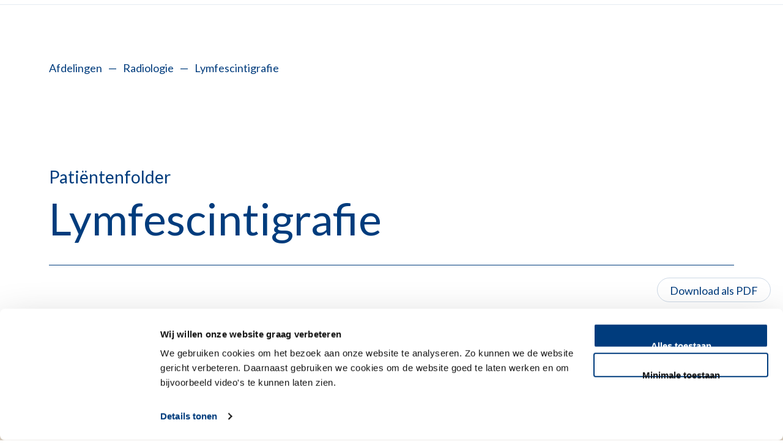

--- FILE ---
content_type: text/html; charset=utf-8
request_url: https://www.lumc.nl/afdelingen/radiologie/diagnoses-en-behandelingen/lymfescintigrafie/
body_size: 15834
content:
<!DOCTYPE html>
<html class="no-js" lang="nl">
<head>
    <meta charset="utf-8">
    <meta http-equiv="X-UA-Compatible" content="IE=edge">
    <meta name="viewport" content="width=device-width, initial-scale=1.0">

    <meta name="robots" content="index,follow,noarchive" />
    <meta name="SKYPE_TOOLBAR" content="SKYPE_TOOLBAR_PARSER_COMPATIBLE" />

        <script id="Cookiebot"
                data-culture="nl"
                src="https://consent.cookiebot.com/uc.js"
                data-cbid="771079fa-9586-48da-ad97-b96037d16acc"
                data-blockingmode="auto"
                type="text/javascript"></script>

        <script>
            var page_object = {
                'title': 'Lymfescintigrafie | LUMC',
                'type': 'Lumc Diagnose en Behandeling Detail Pagina',
                'selected_language': 'Dutch',
            };

            var user_object = {
                'id': 'c98e7e9285c7dbb7fa977a8333eee2544318b89fdea1c8072c0ae10c26b5a0f3'
            }

            window.dataLayer = window.dataLayer || [];
            dataLayer.push({
                event: 'initialization',
                page: page_object,
                user: user_object
            });

        </script>
        <!-- Google Tag Manager -->
        <script>
            (function (w, d, s, l, i) {
                        w[l] = w[l] || []; w[l].push({
                            'gtm.start':
                                new Date().getTime(), event: 'gtm.js'
                        }); var f = d.getElementsByTagName(s)[0],
                            j = d.createElement(s), dl = l != 'dataLayer' ? '&l=' + l : ''; j.async = true; j.src =
                                'https://www.googletagmanager.com/gtm.js?id=' + i + dl; f.parentNode.insertBefore(j, f);
                    })(window, document, 'script', 'dataLayer', 'GTM-MHBS5CQZ');</script>
        <!-- End Google Tag Manager -->



        <title>Lymfescintigrafie | LUMC</title>
        <meta name="title" content="Lymfescintigrafie | LUMC">
        <meta name="description" content="U hebt een afspraak voor een lymfescintigrafie bij de Nucleaire Geneeskunde. Uw behandelend arts heeft u hier al iets over verteld. In deze folder leggen we u uit hoe dit onderzoek verloopt. ">
        <meta name="robots" content="index,follow,noarchive">
        <meta property="og:type" content="website" />
        <meta property="og:image" content="https://www.lumc.nl/static/lumc/img/logo.svg" />
        <meta property="og:description" content="U hebt een afspraak voor een lymfescintigrafie bij de Nucleaire Geneeskunde. Uw behandelend arts heeft u hier al iets over verteld. In deze folder leggen we u uit hoe dit onderzoek verloopt. " />
        <meta property="og:title" content="Lymfescintigrafie | LUMC" />
        <meta property="og:url" content="https://www.lumc.nl/afdelingen/radiologie/diagnoses-en-behandelingen/lymfescintigrafie/" />
            <link rel="alternate" href="https://www.lumc.nl/afdelingen/radiologie/diagnoses-en-behandelingen/lymfescintigrafie/" hreflang="nl" />
                <link rel="alternate" href="https://www.lumc.nl/afdelingen/radiologie/diagnoses-en-behandelingen/lymfescintigrafie/" hreflang="x-default" />
                <link rel="canonical" href="https://www.lumc.nl/afdelingen/radiologie/diagnoses-en-behandelingen/lymfescintigrafie/" />
        <link rel="alternate" title="LUMC Pers- en nieuwsberichten" type="application/rss+xml" href="/rss/nieuws/" />
        <link rel="alternate" title="LUMC Vacatures" type="application/rss+xml" href="/rss/vacatures" />
        <link rel="alternate" title="LUMC Job Vacancies" type="application/rss+xml" href="/rss/vacatures/en" />

    <script nonce="4e0fb9bc-c6f1-42e7-bf20-6a7f3dff8f17">
!function(T,l,y){var S=T.location,k="script",D="instrumentationKey",C="ingestionendpoint",I="disableExceptionTracking",E="ai.device.",b="toLowerCase",w="crossOrigin",N="POST",e="appInsightsSDK",t=y.name||"appInsights";(y.name||T[e])&&(T[e]=t);var n=T[t]||function(d){var g=!1,f=!1,m={initialize:!0,queue:[],sv:"5",version:2,config:d};function v(e,t){var n={},a="Browser";return n[E+"id"]=a[b](),n[E+"type"]=a,n["ai.operation.name"]=S&&S.pathname||"_unknown_",n["ai.internal.sdkVersion"]="javascript:snippet_"+(m.sv||m.version),{time:function(){var e=new Date;function t(e){var t=""+e;return 1===t.length&&(t="0"+t),t}return e.getUTCFullYear()+"-"+t(1+e.getUTCMonth())+"-"+t(e.getUTCDate())+"T"+t(e.getUTCHours())+":"+t(e.getUTCMinutes())+":"+t(e.getUTCSeconds())+"."+((e.getUTCMilliseconds()/1e3).toFixed(3)+"").slice(2,5)+"Z"}(),iKey:e,name:"Microsoft.ApplicationInsights."+e.replace(/-/g,"")+"."+t,sampleRate:100,tags:n,data:{baseData:{ver:2}}}}var h=d.url||y.src;if(h){function a(e){var t,n,a,i,r,o,s,c,u,p,l;g=!0,m.queue=[],f||(f=!0,t=h,s=function(){var e={},t=d.connectionString;if(t)for(var n=t.split(";"),a=0;a<n.length;a++){var i=n[a].split("=");2===i.length&&(e[i[0][b]()]=i[1])}if(!e[C]){var r=e.endpointsuffix,o=r?e.location:null;e[C]="https://"+(o?o+".":"")+"dc."+(r||"services.visualstudio.com")}return e}(),c=s[D]||d[D]||"",u=s[C],p=u?u+"/v2/track":d.endpointUrl,(l=[]).push((n="SDK LOAD Failure: Failed to load Application Insights SDK script (See stack for details)",a=t,i=p,(o=(r=v(c,"Exception")).data).baseType="ExceptionData",o.baseData.exceptions=[{typeName:"SDKLoadFailed",message:n.replace(/\./g,"-"),hasFullStack:!1,stack:n+"\nSnippet failed to load ["+a+"] -- Telemetry is disabled\nHelp Link: https://go.microsoft.com/fwlink/?linkid=2128109\nHost: "+(S&&S.pathname||"_unknown_")+"\nEndpoint: "+i,parsedStack:[]}],r)),l.push(function(e,t,n,a){var i=v(c,"Message"),r=i.data;r.baseType="MessageData";var o=r.baseData;return o.message='AI (Internal): 99 message:"'+("SDK LOAD Failure: Failed to load Application Insights SDK script (See stack for details) ("+n+")").replace(/\"/g,"")+'"',o.properties={endpoint:a},i}(0,0,t,p)),function(e,t){if(JSON){var n=T.fetch;if(n&&!y.useXhr)n(t,{method:N,body:JSON.stringify(e),mode:"cors"});else if(XMLHttpRequest){var a=new XMLHttpRequest;a.open(N,t),a.setRequestHeader("Content-type","application/json"),a.send(JSON.stringify(e))}}}(l,p))}function i(e,t){f||setTimeout(function(){!t&&m.core||a()},500)}var e=function(){var n=l.createElement(k);n.src=h;var e=y[w];return!e&&""!==e||"undefined"==n[w]||(n[w]=e),n.onload=i,n.onerror=a,n.onreadystatechange=function(e,t){"loaded"!==n.readyState&&"complete"!==n.readyState||i(0,t)},n}();y.ld<0?l.getElementsByTagName("head")[0].appendChild(e):setTimeout(function(){l.getElementsByTagName(k)[0].parentNode.appendChild(e)},y.ld||0)}try{m.cookie=l.cookie}catch(p){}function t(e){for(;e.length;)!function(t){m[t]=function(){var e=arguments;g||m.queue.push(function(){m[t].apply(m,e)})}}(e.pop())}var n="track",r="TrackPage",o="TrackEvent";t([n+"Event",n+"PageView",n+"Exception",n+"Trace",n+"DependencyData",n+"Metric",n+"PageViewPerformance","start"+r,"stop"+r,"start"+o,"stop"+o,"addTelemetryInitializer","setAuthenticatedUserContext","clearAuthenticatedUserContext","flush"]),m.SeverityLevel={Verbose:0,Information:1,Warning:2,Error:3,Critical:4};var s=(d.extensionConfig||{}).ApplicationInsightsAnalytics||{};if(!0!==d[I]&&!0!==s[I]){var c="onerror";t(["_"+c]);var u=T[c];T[c]=function(e,t,n,a,i){var r=u&&u(e,t,n,a,i);return!0!==r&&m["_"+c]({message:e,url:t,lineNumber:n,columnNumber:a,error:i}),r},d.autoExceptionInstrumented=!0}return m}(y.cfg);function a(){y.onInit&&y.onInit(n)}(T[t]=n).queue&&0===n.queue.length?(n.queue.push(a),n.trackPageView({})):a()}(window,document,{src: "https://js.monitor.azure.com/scripts/b/ai.2.gbl.min.js", crossOrigin: "anonymous", cfg: {instrumentationKey: '382d27f1-68e2-483e-93bf-581709514f27', disableCookiesUsage: false }});
</script>


    <!-- Build version 2026.1.23.1004 -->
            <link href="/static/lumc/css/main.css?v=20261231004" rel="stylesheet" media="screen">
            <link href="/static/lumc/css/print.css?v=20261231004" rel="stylesheet" media="print">


    

        <style>
            .header-nav {
                background-color: __Production.GeneralSettings.EnvironmentMarkerColor__;
            }
        </style>


</head>


<body class="light-theme" onload="">

        <!-- Google Tag Manager (noscript) -->
        <noscript>
            <iframe src="https://www.googletagmanager.com/ns.html?id=GTM-MHBS5CQZ"
                    height="0" width="0" style="display:none;visibility:hidden"></iframe>
        </noscript>
        <!-- End Google Tag Manager (noscript) -->

    

        <div class="skip-to-main ">
            <a class="skip-to-main " href="#main" tabindex="0">Skip to main content</a>
        </div>
        <div class="post-click-overlay"></div>

    
<header id="top" data-cookieconsent="ignore">
    <div class="site-header  scrolling scrolling--up scrolling--down">
        <div class="container  upper-scrolled">
            <div class="row">
                <div class="grid-x grid-margin-x">
                    <nav class="cell site-header-inner" title="site header">
                        <div class="lumc-logo-holder">

                            <a class="logo-lumc-large" href="/" title="LUMC Home">
                                    <div class="logo-light-theme">
                                        <svg class="logo-lumc" viewbox="0 0 160 40" width="200" height="50">
                                            <use xlink:href="/static/lumc/img/svg/sprite.svg#logo-lumc"></use>
                                        </svg>
                                    </div>
                                    <div class="logo-dark-theme">
                                        <svg class="logo-lumc" viewbox="0 0 160 40" width="200" height="50">
                                            <use xlink:href="/static/lumc/img/svg/sprite.svg#logo-lumc"></use>
                                        </svg>
                                    </div>
                            </a>

                            <a class="logo-lumc-mobile" href="/">
                                <div class="logo-light-theme-mob">
                                    <svg class="LUMC-en-UL-verticaal-NED-ALT" viewbox="0 0 131.9 45.4" width="131.9" height="45.4">
                                        <use xlink:href="/static/lumc/img/svg/sprite.svg#logo-lumc-mobile"></use>
                                    </svg>
                                </div>
                                <div class="logo-dark-theme-mob">
                                    <svg class="LUMC-en-UL-verticaal-NED-ALT-zwart" viewbox="0 0 131.9 45.4" width="131.9" height="45.4">
                                        <use xlink:href="/static/lumc/img/svg/sprite.svg#logo-lumc-mobile"></use>
                                    </svg>
                                </div>
                            </a>
                        </div>

                        <ul class="header-nav">
                                <li class="header-nav--item">
                                    <button type="button" id="contrast-switch" class="btn__icon" title="Contrast switch">
                                        <svg aria-hidden="true" focusable="false" class="arl-svgsprite icon-contrast" width="24" height="24" viewBox="0 0 24 24">
                                            <use xlink:href="/static/lumc/img/svg/sprite.svg#icon-contrast"></use>
                                        </svg>
                                    </button>
                                </li>

                            <li class="header-nav--item">
                                <div id="language-switch" class="language-switch language-switch__wrapper unavailable" >
                                    <button type="button" class="btn__icon language-switch-element active" title="Nederlands">NL</button>
                                    <span>/</span>
                                    <button type="button" class="btn__icon language-switch-element " title="English">EN</button>

                                        <div class="unavailable-text">
                                            <div class="unavailable-text-inner">This page is not translated</div>
                                        </div>
                                </div>
                            </li>
                            <li class="header-nav--item">
                                <button type="button" class="btn__icon search-icon-holder" title="Waar bent u naar op zoek?"
                                        aria-expanded="false" aria-controls="search-overlay-block"
                                        aria-label="Waar bent u naar op zoek?">
                                    <svg class="arl-svgsprite icon-search" viewbox="0 0 19 19" width="19" height="19">
                                        <use xlink:href="/static/lumc/img/svg/sprite.svg#icon-search"></use>
                                    </svg>
                                </button>
                            </li>

                                <li class="header-nav--item">
                                    <button type="button" class="login-btn login-link btn__icon btn__icon--bordered"
                                            title="mijnLUMC"
                                            onclick="window.open('/patientenzorg/mijnlumc/')"
                                            aria-label="mijnLUMC">
                                        mijnLUMC
                                    </button>
                                    <button type="button" class="login-btn-mobile login-link btn__icon btn__icon--bordered"
                                            title="mijnLUMC"
                                            onclick="window.open('/patientenzorg/mijnlumc/')"
                                            aria-label="mijnLUMC">
                                        Mijn<br>LUMC
                                    </button>
                                </li>

                            <li class="header-nav--item">
                                <button type="button" data-lumc-id="menu-toggle-open" class="pancake-menu btn__icon btn__icon--bordered"
                                        title="Menu"
                                        aria-expanded="false" aria-controls="sitemap-nav">
                                    <svg viewbox="0 0 20 18" width="20" height="18">
                                        <use xlink:href="/static/lumc/img/svg/sprite.svg#icon-pancake"></use>
                                    </svg>
                                    <span class="btn__icon--label">Menu</span>
                                </button>
                                <button type="button" data-lumc-id="menu-toggle-close" class="pancake-close btn__icon btn__icon--bordered"
                                        title="Sluiten"
                                        aria-expanded="false" aria-controls="sitemap-nav">
                                    <svg viewbox="0 0 30 30" width="30" height="30">
                                        <use xlink:href="/static/lumc/img/svg/sprite.svg#icon-cross"></use>
                                    </svg>
                                    <span class="btn__icon--label">Sluiten</span>
                                </button>
                            </li>
                        </ul>
                    </nav>
                </div>
            </div>
        </div>




    </div>

    <div class="container print-sub-head-container">
        <div class="row content-block-outer">
            <div class="print-sub-head">
                <div class="download-holder">Gedownload op</div>
            </div>
        </div>
    </div>


<div class="sub-menu sub-menu--hidden">
    <div class="container">
        <nav id="sitemap-nav" class="row content-block-outer-blue-overlay" title="Hoofdnavigatie" role="navigation" hidden>
            <div class="grid-x grid-margin-x">
                <div class="cell small-12 medium-12 large-4">

                    <div class="sub-menu__level01">
                        <div class="sub-menu__level01-nav">
                            <button class="dark sub-menu__back-button sub-menu__back-button--hidden">
                                <svg class="arl-svgsprite icon-left-btn-arrow" viewbox="0 0 7 9" width="7" height="9">
                                    <use xlink:href="/static/lumc/img/svg/sprite.svg#icon-left-btn-arrow"></use>
                                </svg>Ga terug
                            </button>

                                <a href="#" class="sub-menu__level01-link sub-menu__level01-link--show "
                                   title="Pati&#xEB;ntenzorg">Pati&#xEB;ntenzorg</a>
                                <a href="#" class="sub-menu__level01-link sub-menu__level01-link--show "
                                   title="Onderwijs">Onderwijs</a>
                                <a href="#" class="sub-menu__level01-link sub-menu__level01-link--show "
                                   title="Research">Research</a>
                                <a href="#" class="sub-menu__level01-link sub-menu__level01-link--show sub-menu__level01-link--active"
                                   title="Over het LUMC">Over het LUMC</a>
                        </div>

                                <div class="sub-menu__secondary-nav">
                                    <ul>
                                            <li class="sub-menu__secondary-link">
                                                <a title="Afdelingen" class="sub-menu__secondary-link-link" href="/afdelingen/">
                                                    <span class="sub-menu__level02-text">
                                                        Afdelingen
                                                    </span>
                                                </a>
                                            </li>
                                            <li class="sub-menu__secondary-link">
                                                <a title="Vacatures" class="sub-menu__secondary-link-link" href="/over-het-lumc/werken-bij/vacatures/">
                                                    <span class="sub-menu__level02-text">
                                                        Vacatures
                                                    </span>
                                                </a>
                                            </li>
                                            <li class="sub-menu__secondary-link">
                                                <a title="Werken bij het LUMC" class="sub-menu__secondary-link-link" href="/over-het-lumc/werken-bij/">
                                                    <span class="sub-menu__level02-text">
                                                        Werken bij het LUMC
                                                    </span>
                                                </a>
                                            </li>
                                            <li class="sub-menu__secondary-link">
                                                <a title="Voor medewerkers" class="sub-menu__secondary-link-link" href="/over-het-lumc/voor-medewerkers/">
                                                    <span class="sub-menu__level02-text">
                                                        Voor medewerkers
                                                    </span>
                                                </a>
                                            </li>
                                            <li class="sub-menu__secondary-link">
                                                <a title="Steun het LUMC" class="sub-menu__secondary-link-link" href="/over-het-lumc/lumc-foundation/">
                                                    <span class="sub-menu__level02-text">
                                                        Steun het LUMC
                                                    </span>
                                                </a>
                                            </li>
                                    </ul>
                                </div>

                    </div>
                </div>
                <div class="cell small-12 medium-12 large-8" id="menu-right">

                        <div class="sub-menu__level02-nav ">
                            <div class="grid-x grid-margin-x">

                                <div class="cell small-12">
                                    <a class="sub-menu__level02-link" href="/patientenzorg/">
                                        <span class="sub-menu__level02-text">Ga naar Patiëntenzorg overzicht</span>
                                        <svg class="arl-svgsprite icon-arrow-top-right" viewbox="0 0 10 10" width="10" height="10">
                                            <use xlink:href="/static/lumc/img/svg/sprite.svg#icon-arrow-top-right"></use>
                                        </svg>
                                    </a>
                                </div>

                                        <div class="cell small-12">
                                            <a class="sub-menu__level02-link" href="/patientenzorg/poliklinieken-verpleegafdelingen-en-expertise-centra/">
                                                <span class="sub-menu__level02-text">Poliklinieken, verpleegafdelingen en expertisecentra</span>
                                                <svg class="arl-svgsprite icon-arrow-top-right" viewbox="0 0 10 10" width="10" height="10">
                                                    <use xlink:href="/static/lumc/img/svg/sprite.svg#icon-arrow-top-right"></use>
                                                </svg>
                                            </a>
                                        </div>
                                        <div class="cell small-12">
                                            <a class="sub-menu__level02-link-list" href="/patientenzorg/uw-bezoek/">
                                                <span class="sub-menu__level02-text">Uw bezoek aan het LUMC</span>
                                                <svg class="arl-svgsprite icon-arrow-top-right" viewbox="0 0 10 10" width="10" height="10">
                                                    <use xlink:href="/static/lumc/img/svg/sprite.svg#icon-arrow-top-right"></use>
                                                </svg>
                                            </a>
                                        </div>
                                        <div class="cell small-12 medium-12 large-6 large-offset-6 sub-menu__level03-nav">
                                            <ul>
                                                        <li>
                                                            <a class="sub-menu__level03-link" href="/patientenzorg/uw-bezoek/uw-afspraak/">
                                                                <span class="sub-menu__level03-text">Uw afspraak</span>
                                                                <svg class="arl-svgsprite icon-arrow-top-right" viewbox="0 0 10 10" width="10" height="10">
                                                                    <use xlink:href="/static/lumc/img/svg/sprite.svg#icon-arrow-top-right"></use>
                                                                </svg>
                                                            </a>
                                                        </li>
                                                        <li>
                                                            <a class="sub-menu__level03-link" href="/patientenzorg/uw-bezoek/voorbereiding/">
                                                                <span class="sub-menu__level03-text">Voorbereiden op uw afspraak</span>
                                                                <svg class="arl-svgsprite icon-arrow-top-right" viewbox="0 0 10 10" width="10" height="10">
                                                                    <use xlink:href="/static/lumc/img/svg/sprite.svg#icon-arrow-top-right"></use>
                                                                </svg>
                                                            </a>
                                                        </li>
                                                        <li>
                                                            <a class="sub-menu__level03-link" href="/over-het-lumc/contact/">
                                                                <span class="sub-menu__level03-text">Vind uw weg</span>
                                                                <svg class="arl-svgsprite icon-arrow-top-right" viewbox="0 0 10 10" width="10" height="10">
                                                                    <use xlink:href="/static/lumc/img/svg/sprite.svg#icon-arrow-top-right"></use>
                                                                </svg>
                                                            </a>
                                                        </li>
                                                        <li>
                                                            <a class="sub-menu__level03-link" href="/patientenzorg/uw-bezoek/op-bezoek-bij-een-patient/">
                                                                <span class="sub-menu__level03-text">Op bezoek bij een pati&#xEB;nt</span>
                                                                <svg class="arl-svgsprite icon-arrow-top-right" viewbox="0 0 10 10" width="10" height="10">
                                                                    <use xlink:href="/static/lumc/img/svg/sprite.svg#icon-arrow-top-right"></use>
                                                                </svg>
                                                            </a>
                                                        </li>
                                                        <li>
                                                            <a class="sub-menu__level03-link" href="/patientenzorg/uw-bezoek/rondom-uw-bezoek/">
                                                                <span class="sub-menu__level03-text">Rondom uw bezoek</span>
                                                                <svg class="arl-svgsprite icon-arrow-top-right" viewbox="0 0 10 10" width="10" height="10">
                                                                    <use xlink:href="/static/lumc/img/svg/sprite.svg#icon-arrow-top-right"></use>
                                                                </svg>
                                                            </a>
                                                        </li>
                                            </ul>
                                        </div>
                                        <div class="cell small-12">
                                            <a class="sub-menu__level02-link" href="/patientenzorg/ziektes-en-behandelingen/">
                                                <span class="sub-menu__level02-text">Ziektes en Behandelingen</span>
                                                <svg class="arl-svgsprite icon-arrow-top-right" viewbox="0 0 10 10" width="10" height="10">
                                                    <use xlink:href="/static/lumc/img/svg/sprite.svg#icon-arrow-top-right"></use>
                                                </svg>
                                            </a>
                                        </div>
                                        <div class="cell small-12">
                                            <a class="sub-menu__level02-link-list" href="/patientenzorg/specialistische-centra/">
                                                <span class="sub-menu__level02-text">Specialistische centra</span>
                                                <svg class="arl-svgsprite icon-arrow-top-right" viewbox="0 0 10 10" width="10" height="10">
                                                    <use xlink:href="/static/lumc/img/svg/sprite.svg#icon-arrow-top-right"></use>
                                                </svg>
                                            </a>
                                        </div>
                                        <div class="cell small-12 medium-12 large-6 large-offset-6 sub-menu__level03-nav">
                                            <ul>
                                                        <li>
                                                            <a class="sub-menu__level03-link" href="/patientenzorg/specialistische-centra/hart-long-centrum/">
                                                                <span class="sub-menu__level03-text">Hart Long centrum</span>
                                                                <svg class="arl-svgsprite icon-arrow-top-right" viewbox="0 0 10 10" width="10" height="10">
                                                                    <use xlink:href="/static/lumc/img/svg/sprite.svg#icon-arrow-top-right"></use>
                                                                </svg>
                                                            </a>
                                                        </li>
                                                        <li>
                                                            <a class="sub-menu__level03-link" href="/patientenzorg/specialistische-centra/geboortehuis/">
                                                                <span class="sub-menu__level03-text">Geboortehuis Leiden</span>
                                                                <svg class="arl-svgsprite icon-arrow-top-right" viewbox="0 0 10 10" width="10" height="10">
                                                                    <use xlink:href="/static/lumc/img/svg/sprite.svg#icon-arrow-top-right"></use>
                                                                </svg>
                                                            </a>
                                                        </li>
                                                        <li>
                                                            <a class="sub-menu__level03-link" href="/patientenzorg/specialistische-centra/curium/">
                                                                <span class="sub-menu__level03-text">Curium | Kinder - en jeugdpsychiatrie</span>
                                                                <svg class="arl-svgsprite icon-arrow-top-right" viewbox="0 0 10 10" width="10" height="10">
                                                                    <use xlink:href="/static/lumc/img/svg/sprite.svg#icon-arrow-top-right"></use>
                                                                </svg>
                                                            </a>
                                                        </li>
                                                        <li>
                                                            <a class="sub-menu__level03-link" href="/patientenzorg/specialistische-centra/wakz/">
                                                                <span class="sub-menu__level03-text">Willem-Alexander Kinderziekenhuis</span>
                                                                <svg class="arl-svgsprite icon-arrow-top-right" viewbox="0 0 10 10" width="10" height="10">
                                                                    <use xlink:href="/static/lumc/img/svg/sprite.svg#icon-arrow-top-right"></use>
                                                                </svg>
                                                            </a>
                                                        </li>
                                                        <li>
                                                            <a class="sub-menu__level03-link" href="/patientenzorg/specialistische-centra/oncologie-centrum/">
                                                                <span class="sub-menu__level03-text">Oncologie Centrum</span>
                                                                <svg class="arl-svgsprite icon-arrow-top-right" viewbox="0 0 10 10" width="10" height="10">
                                                                    <use xlink:href="/static/lumc/img/svg/sprite.svg#icon-arrow-top-right"></use>
                                                                </svg>
                                                            </a>
                                                        </li>
                                                        <li>
                                                            <a class="sub-menu__level03-link" href="/patientenzorg/specialistische-centra/transplantatie-centrum/">
                                                                <span class="sub-menu__level03-text">Transplantatie Centrum</span>
                                                                <svg class="arl-svgsprite icon-arrow-top-right" viewbox="0 0 10 10" width="10" height="10">
                                                                    <use xlink:href="/static/lumc/img/svg/sprite.svg#icon-arrow-top-right"></use>
                                                                </svg>
                                                            </a>
                                                        </li>
                                                        <li>
                                                            <a class="sub-menu__level03-link" href="/patientenzorg/specialistische-centra/voortplantingscentrum/">
                                                                <span class="sub-menu__level03-text">Voortplantingscentrum</span>
                                                                <svg class="arl-svgsprite icon-arrow-top-right" viewbox="0 0 10 10" width="10" height="10">
                                                                    <use xlink:href="/static/lumc/img/svg/sprite.svg#icon-arrow-top-right"></use>
                                                                </svg>
                                                            </a>
                                                        </li>
                                                        <li>
                                                            <a class="sub-menu__level03-link" href="/patientenzorg/specialistische-centra/maag-darm-en-levercentrum/">
                                                                <span class="sub-menu__level03-text">Maag- Darm- en Levercentrum</span>
                                                                <svg class="arl-svgsprite icon-arrow-top-right" viewbox="0 0 10 10" width="10" height="10">
                                                                    <use xlink:href="/static/lumc/img/svg/sprite.svg#icon-arrow-top-right"></use>
                                                                </svg>
                                                            </a>
                                                        </li>
                                                        <li>
                                                            <a class="sub-menu__level03-link" href="/patientenzorg/specialistische-centra/cahal/">
                                                                <span class="sub-menu__level03-text">Centrum Aangeboren Hartafwijkingen Amsterdam-Leiden</span>
                                                                <svg class="arl-svgsprite icon-arrow-top-right" viewbox="0 0 10 10" width="10" height="10">
                                                                    <use xlink:href="/static/lumc/img/svg/sprite.svg#icon-arrow-top-right"></use>
                                                                </svg>
                                                            </a>
                                                        </li>
                                            </ul>
                                        </div>
                                        <div class="cell small-12">
                                            <a class="sub-menu__level02-link" href="/patientenzorg/spoedeisende-hulp/">
                                                <span class="sub-menu__level02-text">Spoedeisende hulp</span>
                                                <svg class="arl-svgsprite icon-arrow-top-right" viewbox="0 0 10 10" width="10" height="10">
                                                    <use xlink:href="/static/lumc/img/svg/sprite.svg#icon-arrow-top-right"></use>
                                                </svg>
                                            </a>
                                        </div>
                                        <div class="cell small-12">
                                            <a class="sub-menu__level02-link" href="/patientenzorg/verwijzers-professionals/">
                                                <span class="sub-menu__level02-text">Verwijzers &amp; professionals</span>
                                                <svg class="arl-svgsprite icon-arrow-top-right" viewbox="0 0 10 10" width="10" height="10">
                                                    <use xlink:href="/static/lumc/img/svg/sprite.svg#icon-arrow-top-right"></use>
                                                </svg>
                                            </a>
                                        </div>
                                        <div class="cell small-12">
                                            <a class="sub-menu__level02-link-list" href="/patientenzorg/meedoen-aan-wetenschappelijk-onderzoek/">
                                                <span class="sub-menu__level02-text">Meedoen aan wetenschappelijk onderzoek</span>
                                                <svg class="arl-svgsprite icon-arrow-top-right" viewbox="0 0 10 10" width="10" height="10">
                                                    <use xlink:href="/static/lumc/img/svg/sprite.svg#icon-arrow-top-right"></use>
                                                </svg>
                                            </a>
                                        </div>
                                        <div class="cell small-12 medium-12 large-6 large-offset-6 sub-menu__level03-nav">
                                            <ul>
                                            </ul>
                                        </div>
                                        <div class="cell small-12">
                                            <a class="sub-menu__level02-link-list" href="/patientenzorg/mijnlumc/">
                                                <span class="sub-menu__level02-text">MijnLUMC</span>
                                                <svg class="arl-svgsprite icon-arrow-top-right" viewbox="0 0 10 10" width="10" height="10">
                                                    <use xlink:href="/static/lumc/img/svg/sprite.svg#icon-arrow-top-right"></use>
                                                </svg>
                                            </a>
                                        </div>
                                        <div class="cell small-12 medium-12 large-6 large-offset-6 sub-menu__level03-nav">
                                            <ul>
                                                        <li>
                                                            <a class="sub-menu__level03-link" href="/patientenzorg/mijnlumc/veelgestelde-vragen/">
                                                                <span class="sub-menu__level03-text">Veelgestelde vragen mijnLUMC</span>
                                                                <svg class="arl-svgsprite icon-arrow-top-right" viewbox="0 0 10 10" width="10" height="10">
                                                                    <use xlink:href="/static/lumc/img/svg/sprite.svg#icon-arrow-top-right"></use>
                                                                </svg>
                                                            </a>
                                                        </li>
                                            </ul>
                                        </div>
                                        <div class="cell small-12">
                                            <a class="sub-menu__level02-link" href="/patientenzorg/nieuws/">
                                                <span class="sub-menu__level02-text">Nieuws</span>
                                                <svg class="arl-svgsprite icon-arrow-top-right" viewbox="0 0 10 10" width="10" height="10">
                                                    <use xlink:href="/static/lumc/img/svg/sprite.svg#icon-arrow-top-right"></use>
                                                </svg>
                                            </a>
                                        </div>


                            </div>
                        </div>
                        <div class="sub-menu__level02-nav ">
                            <div class="grid-x grid-margin-x">

                                <div class="cell small-12">
                                    <a class="sub-menu__level02-link" href="/onderwijs/">
                                        <span class="sub-menu__level02-text">Ga naar Onderwijs overzicht</span>
                                        <svg class="arl-svgsprite icon-arrow-top-right" viewbox="0 0 10 10" width="10" height="10">
                                            <use xlink:href="/static/lumc/img/svg/sprite.svg#icon-arrow-top-right"></use>
                                        </svg>
                                    </a>
                                </div>

                                        <div class="cell small-12">
                                            <a class="sub-menu__level02-link-list" href="/onderwijs/lumc-onderwijs/">
                                                <span class="sub-menu__level02-text">LUMC Onderwijs</span>
                                                <svg class="arl-svgsprite icon-arrow-top-right" viewbox="0 0 10 10" width="10" height="10">
                                                    <use xlink:href="/static/lumc/img/svg/sprite.svg#icon-arrow-top-right"></use>
                                                </svg>
                                            </a>
                                        </div>
                                        <div class="cell small-12 medium-12 large-6 large-offset-6 sub-menu__level03-nav">
                                            <ul>
                                                        <li>
                                                            <a class="sub-menu__level03-link" href="/onderwijs/lumc-onderwijs/visie/">
                                                                <span class="sub-menu__level03-text">Visie</span>
                                                                <svg class="arl-svgsprite icon-arrow-top-right" viewbox="0 0 10 10" width="10" height="10">
                                                                    <use xlink:href="/static/lumc/img/svg/sprite.svg#icon-arrow-top-right"></use>
                                                                </svg>
                                                            </a>
                                                        </li>
                                                        <li>
                                                            <a class="sub-menu__level03-link" href="/onderwijs/lumc-onderwijs/organisatie/">
                                                                <span class="sub-menu__level03-text">Organisatie</span>
                                                                <svg class="arl-svgsprite icon-arrow-top-right" viewbox="0 0 10 10" width="10" height="10">
                                                                    <use xlink:href="/static/lumc/img/svg/sprite.svg#icon-arrow-top-right"></use>
                                                                </svg>
                                                            </a>
                                                        </li>
                                            </ul>
                                        </div>
                                        <div class="cell small-12">
                                            <a class="sub-menu__level02-link" href="/onderwijs/onderwijsroosters/">
                                                <span class="sub-menu__level02-text">Onderwijsroosters</span>
                                                <svg class="arl-svgsprite icon-arrow-top-right" viewbox="0 0 10 10" width="10" height="10">
                                                    <use xlink:href="/static/lumc/img/svg/sprite.svg#icon-arrow-top-right"></use>
                                                </svg>
                                            </a>
                                        </div>
                                        <div class="cell small-12">
                                            <a class="sub-menu__level02-link-list" href="/onderwijs/universitaire-opleidingen/">
                                                <span class="sub-menu__level02-text">Universitaire Opleidingen: Bachelors &amp; Masters</span>
                                                <svg class="arl-svgsprite icon-arrow-top-right" viewbox="0 0 10 10" width="10" height="10">
                                                    <use xlink:href="/static/lumc/img/svg/sprite.svg#icon-arrow-top-right"></use>
                                                </svg>
                                            </a>
                                        </div>
                                        <div class="cell small-12 medium-12 large-6 large-offset-6 sub-menu__level03-nav">
                                            <ul>
                                                        <li>
                                                            <a class="sub-menu__level03-link" href="/onderwijs/universitaire-opleidingen/ba-geneeskunde/">
                                                                <span class="sub-menu__level03-text">Bachelor Geneeskunde</span>
                                                                <svg class="arl-svgsprite icon-arrow-top-right" viewbox="0 0 10 10" width="10" height="10">
                                                                    <use xlink:href="/static/lumc/img/svg/sprite.svg#icon-arrow-top-right"></use>
                                                                </svg>
                                                            </a>
                                                        </li>
                                                        <li>
                                                            <a class="sub-menu__level03-link" href="/onderwijs/universitaire-opleidingen/ba-biomedische-wetenschappen/">
                                                                <span class="sub-menu__level03-text">Bachelor Biomedische Wetenschappen</span>
                                                                <svg class="arl-svgsprite icon-arrow-top-right" viewbox="0 0 10 10" width="10" height="10">
                                                                    <use xlink:href="/static/lumc/img/svg/sprite.svg#icon-arrow-top-right"></use>
                                                                </svg>
                                                            </a>
                                                        </li>
                                                        <li>
                                                            <a class="sub-menu__level03-link" href="/onderwijs/universitaire-opleidingen/ba-klinische-technologie/">
                                                                <span class="sub-menu__level03-text">Bachelor Klinische Technologie</span>
                                                                <svg class="arl-svgsprite icon-arrow-top-right" viewbox="0 0 10 10" width="10" height="10">
                                                                    <use xlink:href="/static/lumc/img/svg/sprite.svg#icon-arrow-top-right"></use>
                                                                </svg>
                                                            </a>
                                                        </li>
                                                        <li>
                                                            <a class="sub-menu__level03-link" href="/onderwijs/universitaire-opleidingen/ma-geneeskunde/">
                                                                <span class="sub-menu__level03-text">Master Geneeskunde</span>
                                                                <svg class="arl-svgsprite icon-arrow-top-right" viewbox="0 0 10 10" width="10" height="10">
                                                                    <use xlink:href="/static/lumc/img/svg/sprite.svg#icon-arrow-top-right"></use>
                                                                </svg>
                                                            </a>
                                                        </li>
                                                        <li>
                                                            <a class="sub-menu__level03-link" href="/onderwijs/universitaire-opleidingen/ma-biomedical-sciences/">
                                                                <span class="sub-menu__level03-text">Master Biomedical Sciences</span>
                                                                <svg class="arl-svgsprite icon-arrow-top-right" viewbox="0 0 10 10" width="10" height="10">
                                                                    <use xlink:href="/static/lumc/img/svg/sprite.svg#icon-arrow-top-right"></use>
                                                                </svg>
                                                            </a>
                                                        </li>
                                                        <li>
                                                            <a class="sub-menu__level03-link" href="/onderwijs/universitaire-opleidingen/statistics-and-data-science/">
                                                                <span class="sub-menu__level03-text">Master Statistics and Data Science</span>
                                                                <svg class="arl-svgsprite icon-arrow-top-right" viewbox="0 0 10 10" width="10" height="10">
                                                                    <use xlink:href="/static/lumc/img/svg/sprite.svg#icon-arrow-top-right"></use>
                                                                </svg>
                                                            </a>
                                                        </li>
                                                        <li>
                                                            <a class="sub-menu__level03-link" href="/onderwijs/universitaire-opleidingen/ma-technical-medicine/">
                                                                <span class="sub-menu__level03-text">Master Technical Medicine</span>
                                                                <svg class="arl-svgsprite icon-arrow-top-right" viewbox="0 0 10 10" width="10" height="10">
                                                                    <use xlink:href="/static/lumc/img/svg/sprite.svg#icon-arrow-top-right"></use>
                                                                </svg>
                                                            </a>
                                                        </li>
                                                        <li>
                                                            <a class="sub-menu__level03-link" href="/onderwijs/universitaire-opleidingen/ma-health-ageing-society/">
                                                                <span class="sub-menu__level03-text">Master Health, Ageing and Society</span>
                                                                <svg class="arl-svgsprite icon-arrow-top-right" viewbox="0 0 10 10" width="10" height="10">
                                                                    <use xlink:href="/static/lumc/img/svg/sprite.svg#icon-arrow-top-right"></use>
                                                                </svg>
                                                            </a>
                                                        </li>
                                                        <li>
                                                            <a class="sub-menu__level03-link" href="/onderwijs/universitaire-opleidingen/ma-farmacie/">
                                                                <span class="sub-menu__level03-text">Master Farmacie</span>
                                                                <svg class="arl-svgsprite icon-arrow-top-right" viewbox="0 0 10 10" width="10" height="10">
                                                                    <use xlink:href="/static/lumc/img/svg/sprite.svg#icon-arrow-top-right"></use>
                                                                </svg>
                                                            </a>
                                                        </li>
                                                        <li>
                                                            <a class="sub-menu__level03-link" href="/onderwijs/universitaire-opleidingen/ma-population-health-management/">
                                                                <span class="sub-menu__level03-text">Master Population Health Management</span>
                                                                <svg class="arl-svgsprite icon-arrow-top-right" viewbox="0 0 10 10" width="10" height="10">
                                                                    <use xlink:href="/static/lumc/img/svg/sprite.svg#icon-arrow-top-right"></use>
                                                                </svg>
                                                            </a>
                                                        </li>
                                                        <li>
                                                            <a class="sub-menu__level03-link" href="/onderwijs/universitaire-opleidingen/ma-transfusion-medicine-and-cellular-and-tissue-therapies/">
                                                                <span class="sub-menu__level03-text">Master Transfusion Medicine and Cellular and Tissue Therapies</span>
                                                                <svg class="arl-svgsprite icon-arrow-top-right" viewbox="0 0 10 10" width="10" height="10">
                                                                    <use xlink:href="/static/lumc/img/svg/sprite.svg#icon-arrow-top-right"></use>
                                                                </svg>
                                                            </a>
                                                        </li>
                                            </ul>
                                        </div>
                                        <div class="cell small-12">
                                            <a class="sub-menu__level02-link-list" href="/onderwijs/opleidingen-cursussen/">
                                                <span class="sub-menu__level02-text">Opleidingen &amp; Cursussen</span>
                                                <svg class="arl-svgsprite icon-arrow-top-right" viewbox="0 0 10 10" width="10" height="10">
                                                    <use xlink:href="/static/lumc/img/svg/sprite.svg#icon-arrow-top-right"></use>
                                                </svg>
                                            </a>
                                        </div>
                                        <div class="cell small-12 medium-12 large-6 large-offset-6 sub-menu__level03-nav">
                                            <ul>
                                                        <li>
                                                            <a class="sub-menu__level03-link" href="/onderwijs/opleidingen-cursussen/lumc-boerhaave-nascholing/">
                                                                <span class="sub-menu__level03-text">Boerhaave Nascholing LUMC</span>
                                                                <svg class="arl-svgsprite icon-arrow-top-right" viewbox="0 0 10 10" width="10" height="10">
                                                                    <use xlink:href="/static/lumc/img/svg/sprite.svg#icon-arrow-top-right"></use>
                                                                </svg>
                                                            </a>
                                                        </li>
                                                        <li>
                                                            <a class="sub-menu__level03-link" href="/onderwijs/opleidingen-cursussen/zorgopleidingen/">
                                                                <span class="sub-menu__level03-text">Zorgopleidingen LUMC</span>
                                                                <svg class="arl-svgsprite icon-arrow-top-right" viewbox="0 0 10 10" width="10" height="10">
                                                                    <use xlink:href="/static/lumc/img/svg/sprite.svg#icon-arrow-top-right"></use>
                                                                </svg>
                                                            </a>
                                                        </li>
                                                        <li>
                                                            <a class="sub-menu__level03-link" href="/onderwijs/opleidingen-cursussen/medische-vervolgopleidingen/">
                                                                <span class="sub-menu__level03-text">Medische vervolgopleidingen</span>
                                                                <svg class="arl-svgsprite icon-arrow-top-right" viewbox="0 0 10 10" width="10" height="10">
                                                                    <use xlink:href="/static/lumc/img/svg/sprite.svg#icon-arrow-top-right"></use>
                                                                </svg>
                                                            </a>
                                                        </li>
                                                        <li>
                                                            <a class="sub-menu__level03-link" href="/onderwijs/opleidingen-cursussen/paul-janssen-futurelab-leiden/">
                                                                <span class="sub-menu__level03-text">Paul Janssen Futurelab Leiden</span>
                                                                <svg class="arl-svgsprite icon-arrow-top-right" viewbox="0 0 10 10" width="10" height="10">
                                                                    <use xlink:href="/static/lumc/img/svg/sprite.svg#icon-arrow-top-right"></use>
                                                                </svg>
                                                            </a>
                                                        </li>
                                                        <li>
                                                            <a class="sub-menu__level03-link" href="/onderwijs/opleidingen-cursussen/phm-summer-school/">
                                                                <span class="sub-menu__level03-text">Population Health Management Summer School</span>
                                                                <svg class="arl-svgsprite icon-arrow-top-right" viewbox="0 0 10 10" width="10" height="10">
                                                                    <use xlink:href="/static/lumc/img/svg/sprite.svg#icon-arrow-top-right"></use>
                                                                </svg>
                                                            </a>
                                                        </li>
                                                        <li>
                                                            <a class="sub-menu__level03-link" href="/onderwijs/opleidingen-cursussen/the-leiden-oxford-transplantation-summer-school/">
                                                                <span class="sub-menu__level03-text">The Leiden Oxford Transplantation Summer School</span>
                                                                <svg class="arl-svgsprite icon-arrow-top-right" viewbox="0 0 10 10" width="10" height="10">
                                                                    <use xlink:href="/static/lumc/img/svg/sprite.svg#icon-arrow-top-right"></use>
                                                                </svg>
                                                            </a>
                                                        </li>
                                            </ul>
                                        </div>
                                        <div class="cell small-12">
                                            <a class="sub-menu__level02-link-list" href="/onderwijs/onderzoek-van-het-onderwijs/">
                                                <span class="sub-menu__level02-text">Onderzoek van het onderwijs</span>
                                                <svg class="arl-svgsprite icon-arrow-top-right" viewbox="0 0 10 10" width="10" height="10">
                                                    <use xlink:href="/static/lumc/img/svg/sprite.svg#icon-arrow-top-right"></use>
                                                </svg>
                                            </a>
                                        </div>
                                        <div class="cell small-12 medium-12 large-6 large-offset-6 sub-menu__level03-nav">
                                            <ul>
                                                        <li>
                                                            <a class="sub-menu__level03-link" href="/onderwijs/onderzoek-van-het-onderwijs/technology-enhanced-learning/">
                                                                <span class="sub-menu__level03-text">Technology Enhanced Learning</span>
                                                                <svg class="arl-svgsprite icon-arrow-top-right" viewbox="0 0 10 10" width="10" height="10">
                                                                    <use xlink:href="/static/lumc/img/svg/sprite.svg#icon-arrow-top-right"></use>
                                                                </svg>
                                                            </a>
                                                        </li>
                                                        <li>
                                                            <a class="sub-menu__level03-link" href="/onderwijs/onderzoek-van-het-onderwijs/innovatie-en-evaluatie/">
                                                                <span class="sub-menu__level03-text">Innovatie en Evaluatie</span>
                                                                <svg class="arl-svgsprite icon-arrow-top-right" viewbox="0 0 10 10" width="10" height="10">
                                                                    <use xlink:href="/static/lumc/img/svg/sprite.svg#icon-arrow-top-right"></use>
                                                                </svg>
                                                            </a>
                                                        </li>
                                                        <li>
                                                            <a class="sub-menu__level03-link" href="/onderwijs/onderzoek-van-het-onderwijs/academische-en-wetenschappelijke-vorming/">
                                                                <span class="sub-menu__level03-text">Academische en Wetenschappelijke Vorming</span>
                                                                <svg class="arl-svgsprite icon-arrow-top-right" viewbox="0 0 10 10" width="10" height="10">
                                                                    <use xlink:href="/static/lumc/img/svg/sprite.svg#icon-arrow-top-right"></use>
                                                                </svg>
                                                            </a>
                                                        </li>
                                            </ul>
                                        </div>
                                        <div class="cell small-12">
                                            <a class="sub-menu__level02-link-list" href="/onderwijs/onderwijsfaciliteiten/">
                                                <span class="sub-menu__level02-text">Onderwijsfaciliteiten</span>
                                                <svg class="arl-svgsprite icon-arrow-top-right" viewbox="0 0 10 10" width="10" height="10">
                                                    <use xlink:href="/static/lumc/img/svg/sprite.svg#icon-arrow-top-right"></use>
                                                </svg>
                                            </a>
                                        </div>
                                        <div class="cell small-12 medium-12 large-6 large-offset-6 sub-menu__level03-nav">
                                            <ul>
                                                        <li>
                                                            <a class="sub-menu__level03-link" href="/onderwijs/onderwijsfaciliteiten/walaeus/">
                                                                <span class="sub-menu__level03-text">Walaeus Bibliotheek</span>
                                                                <svg class="arl-svgsprite icon-arrow-top-right" viewbox="0 0 10 10" width="10" height="10">
                                                                    <use xlink:href="/static/lumc/img/svg/sprite.svg#icon-arrow-top-right"></use>
                                                                </svg>
                                                            </a>
                                                        </li>
                                                        <li>
                                                            <a class="sub-menu__level03-link" href="/onderwijs/onderwijsfaciliteiten/anatomisch-museum/">
                                                                <span class="sub-menu__level03-text">Anatomisch Museum</span>
                                                                <svg class="arl-svgsprite icon-arrow-top-right" viewbox="0 0 10 10" width="10" height="10">
                                                                    <use xlink:href="/static/lumc/img/svg/sprite.svg#icon-arrow-top-right"></use>
                                                                </svg>
                                                            </a>
                                                        </li>
                                                        <li>
                                                            <a class="sub-menu__level03-link" href="/onderwijs/onderwijsfaciliteiten/skillslab/">
                                                                <span class="sub-menu__level03-text">Skillslab</span>
                                                                <svg class="arl-svgsprite icon-arrow-top-right" viewbox="0 0 10 10" width="10" height="10">
                                                                    <use xlink:href="/static/lumc/img/svg/sprite.svg#icon-arrow-top-right"></use>
                                                                </svg>
                                                            </a>
                                                        </li>
                                                        <li>
                                                            <a class="sub-menu__level03-link" href="/onderwijs/onderwijsfaciliteiten/collegezalen/">
                                                                <span class="sub-menu__level03-text">Collegezalen</span>
                                                                <svg class="arl-svgsprite icon-arrow-top-right" viewbox="0 0 10 10" width="10" height="10">
                                                                    <use xlink:href="/static/lumc/img/svg/sprite.svg#icon-arrow-top-right"></use>
                                                                </svg>
                                                            </a>
                                                        </li>
                                                        <li>
                                                            <a class="sub-menu__level03-link" href="/onderwijs/onderwijsfaciliteiten/vtc-ruimte/">
                                                                <span class="sub-menu__level03-text">Vaardigheidsruimten</span>
                                                                <svg class="arl-svgsprite icon-arrow-top-right" viewbox="0 0 10 10" width="10" height="10">
                                                                    <use xlink:href="/static/lumc/img/svg/sprite.svg#icon-arrow-top-right"></use>
                                                                </svg>
                                                            </a>
                                                        </li>
                                                        <li>
                                                            <a class="sub-menu__level03-link" href="/onderwijs/onderwijsfaciliteiten/snijzaal/">
                                                                <span class="sub-menu__level03-text">Snijzaal Anatomie (LUMC)</span>
                                                                <svg class="arl-svgsprite icon-arrow-top-right" viewbox="0 0 10 10" width="10" height="10">
                                                                    <use xlink:href="/static/lumc/img/svg/sprite.svg#icon-arrow-top-right"></use>
                                                                </svg>
                                                            </a>
                                                        </li>
                                                        <li>
                                                            <a class="sub-menu__level03-link" href="/onderwijs/onderwijsfaciliteiten/studenten-werkplekken/">
                                                                <span class="sub-menu__level03-text">Studentenwerkplekken</span>
                                                                <svg class="arl-svgsprite icon-arrow-top-right" viewbox="0 0 10 10" width="10" height="10">
                                                                    <use xlink:href="/static/lumc/img/svg/sprite.svg#icon-arrow-top-right"></use>
                                                                </svg>
                                                            </a>
                                                        </li>
                                            </ul>
                                        </div>
                                        <div class="cell small-12">
                                            <a class="sub-menu__level02-link" href="/over-het-lumc/contact/faq-onderwijs/">
                                                <span class="sub-menu__level02-text">Contact Onderwijs</span>
                                                <svg class="arl-svgsprite icon-arrow-top-right" viewbox="0 0 10 10" width="10" height="10">
                                                    <use xlink:href="/static/lumc/img/svg/sprite.svg#icon-arrow-top-right"></use>
                                                </svg>
                                            </a>
                                        </div>
                                        <div class="cell small-12">
                                            <a class="sub-menu__level02-link" href="/onderwijs/nieuws/">
                                                <span class="sub-menu__level02-text">Onderwijsnieuws</span>
                                                <svg class="arl-svgsprite icon-arrow-top-right" viewbox="0 0 10 10" width="10" height="10">
                                                    <use xlink:href="/static/lumc/img/svg/sprite.svg#icon-arrow-top-right"></use>
                                                </svg>
                                            </a>
                                        </div>


                            </div>
                        </div>
                        <div class="sub-menu__level02-nav ">
                            <div class="grid-x grid-margin-x">

                                <div class="cell small-12">
                                    <a class="sub-menu__level02-link" href="/research/">
                                        <span class="sub-menu__level02-text">Ga naar Research overzicht</span>
                                        <svg class="arl-svgsprite icon-arrow-top-right" viewbox="0 0 10 10" width="10" height="10">
                                            <use xlink:href="/static/lumc/img/svg/sprite.svg#icon-arrow-top-right"></use>
                                        </svg>
                                    </a>
                                </div>

                                        <div class="cell small-12">
                                            <a class="sub-menu__level02-link" href="/research/societal-outreach/">
                                                <span class="sub-menu__level02-text">Societal Outreach</span>
                                                <svg class="arl-svgsprite icon-arrow-top-right" viewbox="0 0 10 10" width="10" height="10">
                                                    <use xlink:href="/static/lumc/img/svg/sprite.svg#icon-arrow-top-right"></use>
                                                </svg>
                                            </a>
                                        </div>
                                        <div class="cell small-12">
                                            <a class="sub-menu__level02-link-list" href="/research/themes-for-innovation/">
                                                <span class="sub-menu__level02-text">Themes for Innovation</span>
                                                <svg class="arl-svgsprite icon-arrow-top-right" viewbox="0 0 10 10" width="10" height="10">
                                                    <use xlink:href="/static/lumc/img/svg/sprite.svg#icon-arrow-top-right"></use>
                                                </svg>
                                            </a>
                                        </div>
                                        <div class="cell small-12 medium-12 large-6 large-offset-6 sub-menu__level03-nav">
                                            <ul>
                                                        <li>
                                                            <a class="sub-menu__level03-link" href="/research/themes-for-innovation/academic-pharma/">
                                                                <span class="sub-menu__level03-text">Academic Pharma</span>
                                                                <svg class="arl-svgsprite icon-arrow-top-right" viewbox="0 0 10 10" width="10" height="10">
                                                                    <use xlink:href="/static/lumc/img/svg/sprite.svg#icon-arrow-top-right"></use>
                                                                </svg>
                                                            </a>
                                                        </li>
                                                        <li>
                                                            <a class="sub-menu__level03-link" href="/research/themes-for-innovation/cancer/">
                                                                <span class="sub-menu__level03-text">Cancer</span>
                                                                <svg class="arl-svgsprite icon-arrow-top-right" viewbox="0 0 10 10" width="10" height="10">
                                                                    <use xlink:href="/static/lumc/img/svg/sprite.svg#icon-arrow-top-right"></use>
                                                                </svg>
                                                            </a>
                                                        </li>
                                                        <li>
                                                            <a class="sub-menu__level03-link" href="/research/themes-for-innovation/cardio-vascular/">
                                                                <span class="sub-menu__level03-text">Cardio-Vascular</span>
                                                                <svg class="arl-svgsprite icon-arrow-top-right" viewbox="0 0 10 10" width="10" height="10">
                                                                    <use xlink:href="/static/lumc/img/svg/sprite.svg#icon-arrow-top-right"></use>
                                                                </svg>
                                                            </a>
                                                        </li>
                                                        <li>
                                                            <a class="sub-menu__level03-link" href="/research/themes-for-innovation/immunity/">
                                                                <span class="sub-menu__level03-text">Immunity</span>
                                                                <svg class="arl-svgsprite icon-arrow-top-right" viewbox="0 0 10 10" width="10" height="10">
                                                                    <use xlink:href="/static/lumc/img/svg/sprite.svg#icon-arrow-top-right"></use>
                                                                </svg>
                                                            </a>
                                                        </li>
                                                        <li>
                                                            <a class="sub-menu__level03-link" href="/research/themes-for-innovation/infection/">
                                                                <span class="sub-menu__level03-text">Infection</span>
                                                                <svg class="arl-svgsprite icon-arrow-top-right" viewbox="0 0 10 10" width="10" height="10">
                                                                    <use xlink:href="/static/lumc/img/svg/sprite.svg#icon-arrow-top-right"></use>
                                                                </svg>
                                                            </a>
                                                        </li>
                                                        <li>
                                                            <a class="sub-menu__level03-link" href="/research/themes-for-innovation/lifecourse/">
                                                                <span class="sub-menu__level03-text">Lifecourse Epidemiology and Geroscience agenda (LEGend)</span>
                                                                <svg class="arl-svgsprite icon-arrow-top-right" viewbox="0 0 10 10" width="10" height="10">
                                                                    <use xlink:href="/static/lumc/img/svg/sprite.svg#icon-arrow-top-right"></use>
                                                                </svg>
                                                            </a>
                                                        </li>
                                                        <li>
                                                            <a class="sub-menu__level03-link" href="/research/themes-for-innovation/medical-genomics/">
                                                                <span class="sub-menu__level03-text">Medical Genomics</span>
                                                                <svg class="arl-svgsprite icon-arrow-top-right" viewbox="0 0 10 10" width="10" height="10">
                                                                    <use xlink:href="/static/lumc/img/svg/sprite.svg#icon-arrow-top-right"></use>
                                                                </svg>
                                                            </a>
                                                        </li>
                                                        <li>
                                                            <a class="sub-menu__level03-link" href="/research/themes-for-innovation/neuroscience/">
                                                                <span class="sub-menu__level03-text">Neuroscience</span>
                                                                <svg class="arl-svgsprite icon-arrow-top-right" viewbox="0 0 10 10" width="10" height="10">
                                                                    <use xlink:href="/static/lumc/img/svg/sprite.svg#icon-arrow-top-right"></use>
                                                                </svg>
                                                            </a>
                                                        </li>
                                                        <li>
                                                            <a class="sub-menu__level03-link" href="/research/themes-for-innovation/prevention--lifestyle/">
                                                                <span class="sub-menu__level03-text">Prevention &amp; Lifestyle</span>
                                                                <svg class="arl-svgsprite icon-arrow-top-right" viewbox="0 0 10 10" width="10" height="10">
                                                                    <use xlink:href="/static/lumc/img/svg/sprite.svg#icon-arrow-top-right"></use>
                                                                </svg>
                                                            </a>
                                                        </li>
                                                        <li>
                                                            <a class="sub-menu__level03-link" href="/research/themes-for-innovation/cell-tissue-organ-tx/">
                                                                <span class="sub-menu__level03-text">Regenerative medicine of tissues and organs (RegMedTO)</span>
                                                                <svg class="arl-svgsprite icon-arrow-top-right" viewbox="0 0 10 10" width="10" height="10">
                                                                    <use xlink:href="/static/lumc/img/svg/sprite.svg#icon-arrow-top-right"></use>
                                                                </svg>
                                                            </a>
                                                        </li>
                                            </ul>
                                        </div>
                                        <div class="cell small-12">
                                            <a class="sub-menu__level02-link-list" href="/research/facilities/">
                                                <span class="sub-menu__level02-text">Facilities</span>
                                                <svg class="arl-svgsprite icon-arrow-top-right" viewbox="0 0 10 10" width="10" height="10">
                                                    <use xlink:href="/static/lumc/img/svg/sprite.svg#icon-arrow-top-right"></use>
                                                </svg>
                                            </a>
                                        </div>
                                        <div class="cell small-12 medium-12 large-6 large-offset-6 sub-menu__level03-nav">
                                            <ul>
                                            </ul>
                                        </div>
                                        <div class="cell small-12">
                                            <a class="sub-menu__level02-link-list" href="/research/grants/">
                                                <span class="sub-menu__level02-text">Grants and prizes</span>
                                                <svg class="arl-svgsprite icon-arrow-top-right" viewbox="0 0 10 10" width="10" height="10">
                                                    <use xlink:href="/static/lumc/img/svg/sprite.svg#icon-arrow-top-right"></use>
                                                </svg>
                                            </a>
                                        </div>
                                        <div class="cell small-12 medium-12 large-6 large-offset-6 sub-menu__level03-nav">
                                            <ul>
                                            </ul>
                                        </div>
                                        <div class="cell small-12">
                                            <a class="sub-menu__level02-link-list" href="/research/graduate-school/">
                                                <span class="sub-menu__level02-text">Graduate School</span>
                                                <svg class="arl-svgsprite icon-arrow-top-right" viewbox="0 0 10 10" width="10" height="10">
                                                    <use xlink:href="/static/lumc/img/svg/sprite.svg#icon-arrow-top-right"></use>
                                                </svg>
                                            </a>
                                        </div>
                                        <div class="cell small-12 medium-12 large-6 large-offset-6 sub-menu__level03-nav">
                                            <ul>
                                                        <li>
                                                            <a class="sub-menu__level03-link" href="/research/graduate-school/lap/">
                                                                <span class="sub-menu__level03-text">LUMC Association for PhD candidates</span>
                                                                <svg class="arl-svgsprite icon-arrow-top-right" viewbox="0 0 10 10" width="10" height="10">
                                                                    <use xlink:href="/static/lumc/img/svg/sprite.svg#icon-arrow-top-right"></use>
                                                                </svg>
                                                            </a>
                                                        </li>
                                                        <li>
                                                            <a class="sub-menu__level03-link" href="/research/graduate-school/young-faculty-network/">
                                                                <span class="sub-menu__level03-text">Young Faculty Network</span>
                                                                <svg class="arl-svgsprite icon-arrow-top-right" viewbox="0 0 10 10" width="10" height="10">
                                                                    <use xlink:href="/static/lumc/img/svg/sprite.svg#icon-arrow-top-right"></use>
                                                                </svg>
                                                            </a>
                                                        </li>
                                                        <li>
                                                            <a class="sub-menu__level03-link" href="/research/graduate-school/being-a-phd-candidate/">
                                                                <span class="sub-menu__level03-text">Being a PhD candidate</span>
                                                                <svg class="arl-svgsprite icon-arrow-top-right" viewbox="0 0 10 10" width="10" height="10">
                                                                    <use xlink:href="/static/lumc/img/svg/sprite.svg#icon-arrow-top-right"></use>
                                                                </svg>
                                                            </a>
                                                        </li>
                                                        <li>
                                                            <a class="sub-menu__level03-link" href="/research/graduate-school/becoming-a-phd-candidate/">
                                                                <span class="sub-menu__level03-text">Becoming a PhD candidate</span>
                                                                <svg class="arl-svgsprite icon-arrow-top-right" viewbox="0 0 10 10" width="10" height="10">
                                                                    <use xlink:href="/static/lumc/img/svg/sprite.svg#icon-arrow-top-right"></use>
                                                                </svg>
                                                            </a>
                                                        </li>
                                            </ul>
                                        </div>
                                        <div class="cell small-12">
                                            <a class="sub-menu__level02-link-list" href="/research/good-research-practice--integrity/">
                                                <span class="sub-menu__level02-text">Good Research Practice &amp; Integrity</span>
                                                <svg class="arl-svgsprite icon-arrow-top-right" viewbox="0 0 10 10" width="10" height="10">
                                                    <use xlink:href="/static/lumc/img/svg/sprite.svg#icon-arrow-top-right"></use>
                                                </svg>
                                            </a>
                                        </div>
                                        <div class="cell small-12 medium-12 large-6 large-offset-6 sub-menu__level03-nav">
                                            <ul>
                                                        <li>
                                                            <a class="sub-menu__level03-link" href="/research/good-research-practice--integrity/metc/">
                                                                <span class="sub-menu__level03-text">METC</span>
                                                                <svg class="arl-svgsprite icon-arrow-top-right" viewbox="0 0 10 10" width="10" height="10">
                                                                    <use xlink:href="/static/lumc/img/svg/sprite.svg#icon-arrow-top-right"></use>
                                                                </svg>
                                                            </a>
                                                        </li>
                                                        <li>
                                                            <a class="sub-menu__level03-link" href="/research/good-research-practice--integrity/confidential-advisor-and-academic-integrity-committee/">
                                                                <span class="sub-menu__level03-text">Confidential Advisor and Academic Integrity Committee</span>
                                                                <svg class="arl-svgsprite icon-arrow-top-right" viewbox="0 0 10 10" width="10" height="10">
                                                                    <use xlink:href="/static/lumc/img/svg/sprite.svg#icon-arrow-top-right"></use>
                                                                </svg>
                                                            </a>
                                                        </li>
                                                        <li>
                                                            <a class="sub-menu__level03-link" href="/research/good-research-practice--integrity/good-research-practice-committee/">
                                                                <span class="sub-menu__level03-text">Good Research Practice and the GRP Committee</span>
                                                                <svg class="arl-svgsprite icon-arrow-top-right" viewbox="0 0 10 10" width="10" height="10">
                                                                    <use xlink:href="/static/lumc/img/svg/sprite.svg#icon-arrow-top-right"></use>
                                                                </svg>
                                                            </a>
                                                        </li>
                                            </ul>
                                        </div>
                                        <div class="cell small-12">
                                            <a class="sub-menu__level02-link-list" href="/research/partnerships/">
                                                <span class="sub-menu__level02-text">Partnerships</span>
                                                <svg class="arl-svgsprite icon-arrow-top-right" viewbox="0 0 10 10" width="10" height="10">
                                                    <use xlink:href="/static/lumc/img/svg/sprite.svg#icon-arrow-top-right"></use>
                                                </svg>
                                            </a>
                                        </div>
                                        <div class="cell small-12 medium-12 large-6 large-offset-6 sub-menu__level03-nav">
                                            <ul>
                                                        <li>
                                                            <a class="sub-menu__level03-link" href="/research/partnerships/valorisation/">
                                                                <span class="sub-menu__level03-text">Valorisation</span>
                                                                <svg class="arl-svgsprite icon-arrow-top-right" viewbox="0 0 10 10" width="10" height="10">
                                                                    <use xlink:href="/static/lumc/img/svg/sprite.svg#icon-arrow-top-right"></use>
                                                                </svg>
                                                            </a>
                                                        </li>
                                                        <li>
                                                            <a class="sub-menu__level03-link" href="/research/partnerships/collaborations-and-alliances/">
                                                                <span class="sub-menu__level03-text">Collaborations and alliances</span>
                                                                <svg class="arl-svgsprite icon-arrow-top-right" viewbox="0 0 10 10" width="10" height="10">
                                                                    <use xlink:href="/static/lumc/img/svg/sprite.svg#icon-arrow-top-right"></use>
                                                                </svg>
                                                            </a>
                                                        </li>
                                            </ul>
                                        </div>
                                        <div class="cell small-12">
                                            <a class="sub-menu__level02-link" href="/over-het-lumc/contact/faq-research/">
                                                <span class="sub-menu__level02-text">Contact Research</span>
                                                <svg class="arl-svgsprite icon-arrow-top-right" viewbox="0 0 10 10" width="10" height="10">
                                                    <use xlink:href="/static/lumc/img/svg/sprite.svg#icon-arrow-top-right"></use>
                                                </svg>
                                            </a>
                                        </div>
                                        <div class="cell small-12">
                                            <a class="sub-menu__level02-link" href="/research/news/">
                                                <span class="sub-menu__level02-text">News</span>
                                                <svg class="arl-svgsprite icon-arrow-top-right" viewbox="0 0 10 10" width="10" height="10">
                                                    <use xlink:href="/static/lumc/img/svg/sprite.svg#icon-arrow-top-right"></use>
                                                </svg>
                                            </a>
                                        </div>
                                        <div class="cell small-12">
                                            <a class="sub-menu__level02-link" href="/research/professors/">
                                                <span class="sub-menu__level02-text">Professors</span>
                                                <svg class="arl-svgsprite icon-arrow-top-right" viewbox="0 0 10 10" width="10" height="10">
                                                    <use xlink:href="/static/lumc/img/svg/sprite.svg#icon-arrow-top-right"></use>
                                                </svg>
                                            </a>
                                        </div>


                            </div>
                        </div>
                        <div class="sub-menu__level02-nav sub-menu__level02-nav--active">
                            <div class="grid-x grid-margin-x">

                                <div class="cell small-12">
                                    <a class="sub-menu__level02-link" href="/over-het-lumc/">
                                        <span class="sub-menu__level02-text">Ga naar Over het LUMC overzicht</span>
                                        <svg class="arl-svgsprite icon-arrow-top-right" viewbox="0 0 10 10" width="10" height="10">
                                            <use xlink:href="/static/lumc/img/svg/sprite.svg#icon-arrow-top-right"></use>
                                        </svg>
                                    </a>
                                </div>

                                        <div class="cell small-12">
                                            <a class="sub-menu__level02-link-list" href="/over-het-lumc/het-lumc/">
                                                <span class="sub-menu__level02-text">Het LUMC</span>
                                                <svg class="arl-svgsprite icon-arrow-top-right" viewbox="0 0 10 10" width="10" height="10">
                                                    <use xlink:href="/static/lumc/img/svg/sprite.svg#icon-arrow-top-right"></use>
                                                </svg>
                                            </a>
                                        </div>
                                        <div class="cell small-12 medium-12 large-6 large-offset-6 sub-menu__level03-nav">
                                            <ul>
                                                        <li>
                                                            <a class="sub-menu__level03-link" href="/over-het-lumc/het-lumc/bestuur-en-organisatie/">
                                                                <span class="sub-menu__level03-text">Bestuur en organisatie</span>
                                                                <svg class="arl-svgsprite icon-arrow-top-right" viewbox="0 0 10 10" width="10" height="10">
                                                                    <use xlink:href="/static/lumc/img/svg/sprite.svg#icon-arrow-top-right"></use>
                                                                </svg>
                                                            </a>
                                                        </li>
                                                        <li>
                                                            <a class="sub-menu__level03-link" href="/over-het-lumc/het-lumc/geschiedenis/">
                                                                <span class="sub-menu__level03-text">Geschiedenis</span>
                                                                <svg class="arl-svgsprite icon-arrow-top-right" viewbox="0 0 10 10" width="10" height="10">
                                                                    <use xlink:href="/static/lumc/img/svg/sprite.svg#icon-arrow-top-right"></use>
                                                                </svg>
                                                            </a>
                                                        </li>
                                                        <li>
                                                            <a class="sub-menu__level03-link" href="/over-het-lumc/het-lumc/strategie/">
                                                                <span class="sub-menu__level03-text">Strategie 2024-28</span>
                                                                <svg class="arl-svgsprite icon-arrow-top-right" viewbox="0 0 10 10" width="10" height="10">
                                                                    <use xlink:href="/static/lumc/img/svg/sprite.svg#icon-arrow-top-right"></use>
                                                                </svg>
                                                            </a>
                                                        </li>
                                                        <li>
                                                            <a class="sub-menu__level03-link" href="/over-het-lumc/het-lumc/kwaliteit--transparantie/">
                                                                <span class="sub-menu__level03-text">Kwaliteit en transparantie</span>
                                                                <svg class="arl-svgsprite icon-arrow-top-right" viewbox="0 0 10 10" width="10" height="10">
                                                                    <use xlink:href="/static/lumc/img/svg/sprite.svg#icon-arrow-top-right"></use>
                                                                </svg>
                                                            </a>
                                                        </li>
                                                        <li>
                                                            <a class="sub-menu__level03-link" href="/over-het-lumc/het-lumc/mvo/">
                                                                <span class="sub-menu__level03-text">Maatschappelijk Verantwoord Ondernemen</span>
                                                                <svg class="arl-svgsprite icon-arrow-top-right" viewbox="0 0 10 10" width="10" height="10">
                                                                    <use xlink:href="/static/lumc/img/svg/sprite.svg#icon-arrow-top-right"></use>
                                                                </svg>
                                                            </a>
                                                        </li>
                                                        <li>
                                                            <a class="sub-menu__level03-link" href="/over-het-lumc/het-lumc/alumni-vereniging/">
                                                                <span class="sub-menu__level03-text">Alumni Vereniging</span>
                                                                <svg class="arl-svgsprite icon-arrow-top-right" viewbox="0 0 10 10" width="10" height="10">
                                                                    <use xlink:href="/static/lumc/img/svg/sprite.svg#icon-arrow-top-right"></use>
                                                                </svg>
                                                            </a>
                                                        </li>
                                                        <li>
                                                            <a class="sub-menu__level03-link" href="/over-het-lumc/het-lumc/kunst-in-het-lumc/">
                                                                <span class="sub-menu__level03-text">Kunst in het LUMC</span>
                                                                <svg class="arl-svgsprite icon-arrow-top-right" viewbox="0 0 10 10" width="10" height="10">
                                                                    <use xlink:href="/static/lumc/img/svg/sprite.svg#icon-arrow-top-right"></use>
                                                                </svg>
                                                            </a>
                                                        </li>
                                            </ul>
                                        </div>
                                        <div class="cell small-12">
                                            <a class="sub-menu__level02-link-list" href="/over-het-lumc/maatschappelijke-rol/">
                                                <span class="sub-menu__level02-text">Maatschappelijke rol</span>
                                                <svg class="arl-svgsprite icon-arrow-top-right" viewbox="0 0 10 10" width="10" height="10">
                                                    <use xlink:href="/static/lumc/img/svg/sprite.svg#icon-arrow-top-right"></use>
                                                </svg>
                                            </a>
                                        </div>
                                        <div class="cell small-12 medium-12 large-6 large-offset-6 sub-menu__level03-nav">
                                            <ul>
                                                        <li>
                                                            <a class="sub-menu__level03-link" href="/over-het-lumc/maatschappelijke-rol/data-driven-healthcare-ai/">
                                                                <span class="sub-menu__level03-text">Data driven healthcare &amp; AI (speerpunt)</span>
                                                                <svg class="arl-svgsprite icon-arrow-top-right" viewbox="0 0 10 10" width="10" height="10">
                                                                    <use xlink:href="/static/lumc/img/svg/sprite.svg#icon-arrow-top-right"></use>
                                                                </svg>
                                                            </a>
                                                        </li>
                                                        <li>
                                                            <a class="sub-menu__level03-link" href="/over-het-lumc/maatschappelijke-rol/population-health/">
                                                                <span class="sub-menu__level03-text">Population Health (speerpunt)</span>
                                                                <svg class="arl-svgsprite icon-arrow-top-right" viewbox="0 0 10 10" width="10" height="10">
                                                                    <use xlink:href="/static/lumc/img/svg/sprite.svg#icon-arrow-top-right"></use>
                                                                </svg>
                                                            </a>
                                                        </li>
                                                        <li>
                                                            <a class="sub-menu__level03-link" href="/over-het-lumc/maatschappelijke-rol/regenerative-medicine/">
                                                                <span class="sub-menu__level03-text">Regenerative medicine (speerpunt)</span>
                                                                <svg class="arl-svgsprite icon-arrow-top-right" viewbox="0 0 10 10" width="10" height="10">
                                                                    <use xlink:href="/static/lumc/img/svg/sprite.svg#icon-arrow-top-right"></use>
                                                                </svg>
                                                            </a>
                                                        </li>
                                                        <li>
                                                            <a class="sub-menu__level03-link" href="/over-het-lumc/maatschappelijke-rol/waarde--en-datagedreven-zorg/">
                                                                <span class="sub-menu__level03-text">Waarde- en datagedreven zorg</span>
                                                                <svg class="arl-svgsprite icon-arrow-top-right" viewbox="0 0 10 10" width="10" height="10">
                                                                    <use xlink:href="/static/lumc/img/svg/sprite.svg#icon-arrow-top-right"></use>
                                                                </svg>
                                                            </a>
                                                        </li>
                                                        <li>
                                                            <a class="sub-menu__level03-link" href="/over-het-lumc/maatschappelijke-rol/lumc-campus-den-haag/">
                                                                <span class="sub-menu__level03-text">Health Campus Den Haag</span>
                                                                <svg class="arl-svgsprite icon-arrow-top-right" viewbox="0 0 10 10" width="10" height="10">
                                                                    <use xlink:href="/static/lumc/img/svg/sprite.svg#icon-arrow-top-right"></use>
                                                                </svg>
                                                            </a>
                                                        </li>
                                                        <li>
                                                            <a class="sub-menu__level03-link" href="/over-het-lumc/maatschappelijke-rol/lumc-in-de-regio/">
                                                                <span class="sub-menu__level03-text">LUMC in de regio</span>
                                                                <svg class="arl-svgsprite icon-arrow-top-right" viewbox="0 0 10 10" width="10" height="10">
                                                                    <use xlink:href="/static/lumc/img/svg/sprite.svg#icon-arrow-top-right"></use>
                                                                </svg>
                                                            </a>
                                                        </li>
                                                        <li>
                                                            <a class="sub-menu__level03-link" href="/over-het-lumc/maatschappelijke-rol/lumc-global/">
                                                                <span class="sub-menu__level03-text">LUMC Global</span>
                                                                <svg class="arl-svgsprite icon-arrow-top-right" viewbox="0 0 10 10" width="10" height="10">
                                                                    <use xlink:href="/static/lumc/img/svg/sprite.svg#icon-arrow-top-right"></use>
                                                                </svg>
                                                            </a>
                                                        </li>
                                                        <li>
                                                            <a class="sub-menu__level03-link" href="/over-het-lumc/maatschappelijke-rol/bomenkompas/">
                                                                <span class="sub-menu__level03-text">Bomenkompas</span>
                                                                <svg class="arl-svgsprite icon-arrow-top-right" viewbox="0 0 10 10" width="10" height="10">
                                                                    <use xlink:href="/static/lumc/img/svg/sprite.svg#icon-arrow-top-right"></use>
                                                                </svg>
                                                            </a>
                                                        </li>
                                            </ul>
                                        </div>
                                        <div class="cell small-12">
                                            <a class="sub-menu__level02-link-list" href="/over-het-lumc/werken-bij/">
                                                <span class="sub-menu__level02-text">Werken bij</span>
                                                <svg class="arl-svgsprite icon-arrow-top-right" viewbox="0 0 10 10" width="10" height="10">
                                                    <use xlink:href="/static/lumc/img/svg/sprite.svg#icon-arrow-top-right"></use>
                                                </svg>
                                            </a>
                                        </div>
                                        <div class="cell small-12 medium-12 large-6 large-offset-6 sub-menu__level03-nav">
                                            <ul>
                                                        <li>
                                                            <a class="sub-menu__level03-link" href="/over-het-lumc/werken-bij/vacatures/">
                                                                <span class="sub-menu__level03-text">Vacatures</span>
                                                                <svg class="arl-svgsprite icon-arrow-top-right" viewbox="0 0 10 10" width="10" height="10">
                                                                    <use xlink:href="/static/lumc/img/svg/sprite.svg#icon-arrow-top-right"></use>
                                                                </svg>
                                                            </a>
                                                        </li>
                                                        <li>
                                                            <a class="sub-menu__level03-link" href="/over-het-lumc/werken-bij/werken-in-de-zorg/">
                                                                <span class="sub-menu__level03-text">Werken in de zorg</span>
                                                                <svg class="arl-svgsprite icon-arrow-top-right" viewbox="0 0 10 10" width="10" height="10">
                                                                    <use xlink:href="/static/lumc/img/svg/sprite.svg#icon-arrow-top-right"></use>
                                                                </svg>
                                                            </a>
                                                        </li>
                                                        <li>
                                                            <a class="sub-menu__level03-link" href="/over-het-lumc/werken-bij/onderzoek/">
                                                                <span class="sub-menu__level03-text">Werken in het onderzoek</span>
                                                                <svg class="arl-svgsprite icon-arrow-top-right" viewbox="0 0 10 10" width="10" height="10">
                                                                    <use xlink:href="/static/lumc/img/svg/sprite.svg#icon-arrow-top-right"></use>
                                                                </svg>
                                                            </a>
                                                        </li>
                                                        <li>
                                                            <a class="sub-menu__level03-link" href="/over-het-lumc/werken-bij/onderwijs/">
                                                                <span class="sub-menu__level03-text">Werken in het onderwijs</span>
                                                                <svg class="arl-svgsprite icon-arrow-top-right" viewbox="0 0 10 10" width="10" height="10">
                                                                    <use xlink:href="/static/lumc/img/svg/sprite.svg#icon-arrow-top-right"></use>
                                                                </svg>
                                                            </a>
                                                        </li>
                                                        <li>
                                                            <a class="sub-menu__level03-link" href="/over-het-lumc/werken-bij/staff/">
                                                                <span class="sub-menu__level03-text">Werken in ondersteunende diensten</span>
                                                                <svg class="arl-svgsprite icon-arrow-top-right" viewbox="0 0 10 10" width="10" height="10">
                                                                    <use xlink:href="/static/lumc/img/svg/sprite.svg#icon-arrow-top-right"></use>
                                                                </svg>
                                                            </a>
                                                        </li>
                                                        <li>
                                                            <a class="sub-menu__level03-link" href="/over-het-lumc/werken-bij/solliciteren/">
                                                                <span class="sub-menu__level03-text">Solliciteren</span>
                                                                <svg class="arl-svgsprite icon-arrow-top-right" viewbox="0 0 10 10" width="10" height="10">
                                                                    <use xlink:href="/static/lumc/img/svg/sprite.svg#icon-arrow-top-right"></use>
                                                                </svg>
                                                            </a>
                                                        </li>
                                                        <li>
                                                            <a class="sub-menu__level03-link" href="/over-het-lumc/werken-bij/lees-de-ervaringen-van-collegas/">
                                                                <span class="sub-menu__level03-text">Lees de ervaringen van collega&#x27;s</span>
                                                                <svg class="arl-svgsprite icon-arrow-top-right" viewbox="0 0 10 10" width="10" height="10">
                                                                    <use xlink:href="/static/lumc/img/svg/sprite.svg#icon-arrow-top-right"></use>
                                                                </svg>
                                                            </a>
                                                        </li>
                                                        <li>
                                                            <a class="sub-menu__level03-link" href="/over-het-lumc/werken-bij/lumc-als-werkgever/">
                                                                <span class="sub-menu__level03-text">LUMC als werkgever</span>
                                                                <svg class="arl-svgsprite icon-arrow-top-right" viewbox="0 0 10 10" width="10" height="10">
                                                                    <use xlink:href="/static/lumc/img/svg/sprite.svg#icon-arrow-top-right"></use>
                                                                </svg>
                                                            </a>
                                                        </li>
                                                        <li>
                                                            <a class="sub-menu__level03-link" href="/over-het-lumc/werken-bij/nieuwe-medewerkers/">
                                                                <span class="sub-menu__level03-text">Nieuwe medewerkers</span>
                                                                <svg class="arl-svgsprite icon-arrow-top-right" viewbox="0 0 10 10" width="10" height="10">
                                                                    <use xlink:href="/static/lumc/img/svg/sprite.svg#icon-arrow-top-right"></use>
                                                                </svg>
                                                            </a>
                                                        </li>
                                                        <li>
                                                            <a class="sub-menu__level03-link" href="/over-het-lumc/werken-bij/internationale-medewerkers/">
                                                                <span class="sub-menu__level03-text">Internationale medewerkers</span>
                                                                <svg class="arl-svgsprite icon-arrow-top-right" viewbox="0 0 10 10" width="10" height="10">
                                                                    <use xlink:href="/static/lumc/img/svg/sprite.svg#icon-arrow-top-right"></use>
                                                                </svg>
                                                            </a>
                                                        </li>
                                                        <li>
                                                            <a class="sub-menu__level03-link" href="/over-het-lumc/werken-bij/job-alert/">
                                                                <span class="sub-menu__level03-text">Job Alert</span>
                                                                <svg class="arl-svgsprite icon-arrow-top-right" viewbox="0 0 10 10" width="10" height="10">
                                                                    <use xlink:href="/static/lumc/img/svg/sprite.svg#icon-arrow-top-right"></use>
                                                                </svg>
                                                            </a>
                                                        </li>
                                                        <li>
                                                            <a class="sub-menu__level03-link" href="/over-het-lumc/werken-bij/stages/">
                                                                <span class="sub-menu__level03-text">Stages</span>
                                                                <svg class="arl-svgsprite icon-arrow-top-right" viewbox="0 0 10 10" width="10" height="10">
                                                                    <use xlink:href="/static/lumc/img/svg/sprite.svg#icon-arrow-top-right"></use>
                                                                </svg>
                                                            </a>
                                                        </li>
                                            </ul>
                                        </div>
                                        <div class="cell small-12">
                                            <a class="sub-menu__level02-link-list" href="/over-het-lumc/lumc-foundation/">
                                                <span class="sub-menu__level02-text">LUMC Foundation</span>
                                                <svg class="arl-svgsprite icon-arrow-top-right" viewbox="0 0 10 10" width="10" height="10">
                                                    <use xlink:href="/static/lumc/img/svg/sprite.svg#icon-arrow-top-right"></use>
                                                </svg>
                                            </a>
                                        </div>
                                        <div class="cell small-12 medium-12 large-6 large-offset-6 sub-menu__level03-nav">
                                            <ul>
                                                        <li>
                                                            <a class="sub-menu__level03-link" href="/over-het-lumc/lumc-foundation/donatieformulier-lumc-foundation/">
                                                                <span class="sub-menu__level03-text">Doneer nu</span>
                                                                <svg class="arl-svgsprite icon-arrow-top-right" viewbox="0 0 10 10" width="10" height="10">
                                                                    <use xlink:href="/static/lumc/img/svg/sprite.svg#icon-arrow-top-right"></use>
                                                                </svg>
                                                            </a>
                                                        </li>
                                                        <li>
                                                            <a class="sub-menu__level03-link" href="/over-het-lumc/lumc-foundation/welzijnsprojecten/">
                                                                <span class="sub-menu__level03-text">Welzijnsprojecten</span>
                                                                <svg class="arl-svgsprite icon-arrow-top-right" viewbox="0 0 10 10" width="10" height="10">
                                                                    <use xlink:href="/static/lumc/img/svg/sprite.svg#icon-arrow-top-right"></use>
                                                                </svg>
                                                            </a>
                                                        </li>
                                                        <li>
                                                            <a class="sub-menu__level03-link" href="/over-het-lumc/lumc-foundation/wetenschappelijk-onderzoek/">
                                                                <span class="sub-menu__level03-text">Wetenschappelijk onderzoek</span>
                                                                <svg class="arl-svgsprite icon-arrow-top-right" viewbox="0 0 10 10" width="10" height="10">
                                                                    <use xlink:href="/static/lumc/img/svg/sprite.svg#icon-arrow-top-right"></use>
                                                                </svg>
                                                            </a>
                                                        </li>
                                            </ul>
                                        </div>
                                        <div class="cell small-12">
                                            <a class="sub-menu__level02-link" href="/actueel/">
                                                <span class="sub-menu__level02-text">Actueel</span>
                                                <svg class="arl-svgsprite icon-arrow-top-right" viewbox="0 0 10 10" width="10" height="10">
                                                    <use xlink:href="/static/lumc/img/svg/sprite.svg#icon-arrow-top-right"></use>
                                                </svg>
                                            </a>
                                        </div>
                                        <div class="cell small-12">
                                            <a class="sub-menu__level02-link" href="/over-het-lumc/agenda/">
                                                <span class="sub-menu__level02-text">Agenda</span>
                                                <svg class="arl-svgsprite icon-arrow-top-right" viewbox="0 0 10 10" width="10" height="10">
                                                    <use xlink:href="/static/lumc/img/svg/sprite.svg#icon-arrow-top-right"></use>
                                                </svg>
                                            </a>
                                        </div>
                                        <div class="cell small-12">
                                            <a class="sub-menu__level02-link-list" href="/over-het-lumc/leveranciers/">
                                                <span class="sub-menu__level02-text">Leveranciers</span>
                                                <svg class="arl-svgsprite icon-arrow-top-right" viewbox="0 0 10 10" width="10" height="10">
                                                    <use xlink:href="/static/lumc/img/svg/sprite.svg#icon-arrow-top-right"></use>
                                                </svg>
                                            </a>
                                        </div>
                                        <div class="cell small-12 medium-12 large-6 large-offset-6 sub-menu__level03-nav">
                                            <ul>
                                                        <li>
                                                            <a class="sub-menu__level03-link" href="/over-het-lumc/leveranciers/goederen-en-diensten/">
                                                                <span class="sub-menu__level03-text">Goederen en diensten</span>
                                                                <svg class="arl-svgsprite icon-arrow-top-right" viewbox="0 0 10 10" width="10" height="10">
                                                                    <use xlink:href="/static/lumc/img/svg/sprite.svg#icon-arrow-top-right"></use>
                                                                </svg>
                                                            </a>
                                                        </li>
                                                        <li>
                                                            <a class="sub-menu__level03-link" href="/over-het-lumc/leveranciers/goederen-afleveren/">
                                                                <span class="sub-menu__level03-text">Goederen afleveren</span>
                                                                <svg class="arl-svgsprite icon-arrow-top-right" viewbox="0 0 10 10" width="10" height="10">
                                                                    <use xlink:href="/static/lumc/img/svg/sprite.svg#icon-arrow-top-right"></use>
                                                                </svg>
                                                            </a>
                                                        </li>
                                                        <li>
                                                            <a class="sub-menu__level03-link" href="/over-het-lumc/leveranciers/algemene-voorwaarden/">
                                                                <span class="sub-menu__level03-text">Algemene voorwaarden leveranciers LUMC</span>
                                                                <svg class="arl-svgsprite icon-arrow-top-right" viewbox="0 0 10 10" width="10" height="10">
                                                                    <use xlink:href="/static/lumc/img/svg/sprite.svg#icon-arrow-top-right"></use>
                                                                </svg>
                                                            </a>
                                                        </li>
                                                        <li>
                                                            <a class="sub-menu__level03-link" href="/over-het-lumc/leveranciers/europees-aanbesteden/">
                                                                <span class="sub-menu__level03-text">Europees aanbesteden als ziekenhuis</span>
                                                                <svg class="arl-svgsprite icon-arrow-top-right" viewbox="0 0 10 10" width="10" height="10">
                                                                    <use xlink:href="/static/lumc/img/svg/sprite.svg#icon-arrow-top-right"></use>
                                                                </svg>
                                                            </a>
                                                        </li>
                                                        <li>
                                                            <a class="sub-menu__level03-link" href="/over-het-lumc/leveranciers/infrastructuur-en-gebouw/">
                                                                <span class="sub-menu__level03-text">Leveranciers infrastructuur en gebouwen</span>
                                                                <svg class="arl-svgsprite icon-arrow-top-right" viewbox="0 0 10 10" width="10" height="10">
                                                                    <use xlink:href="/static/lumc/img/svg/sprite.svg#icon-arrow-top-right"></use>
                                                                </svg>
                                                            </a>
                                                        </li>
                                            </ul>
                                        </div>
                                        <div class="cell small-12">
                                            <a class="sub-menu__level02-link-list" href="/over-het-lumc/partners/">
                                                <span class="sub-menu__level02-text">Partners</span>
                                                <svg class="arl-svgsprite icon-arrow-top-right" viewbox="0 0 10 10" width="10" height="10">
                                                    <use xlink:href="/static/lumc/img/svg/sprite.svg#icon-arrow-top-right"></use>
                                                </svg>
                                            </a>
                                        </div>
                                        <div class="cell small-12 medium-12 large-6 large-offset-6 sub-menu__level03-nav">
                                            <ul>
                                                        <li>
                                                            <a class="sub-menu__level03-link" href="/over-het-lumc/partners/netwerk-acute-zorg-west/">
                                                                <span class="sub-menu__level03-text">Netwerk Acute Zorg West (NAZW)</span>
                                                                <svg class="arl-svgsprite icon-arrow-top-right" viewbox="0 0 10 10" width="10" height="10">
                                                                    <use xlink:href="/static/lumc/img/svg/sprite.svg#icon-arrow-top-right"></use>
                                                                </svg>
                                                            </a>
                                                        </li>
                                                        <li>
                                                            <a class="sub-menu__level03-link" href="/over-het-lumc/partners/propallia/">
                                                                <span class="sub-menu__level03-text">Propallia</span>
                                                                <svg class="arl-svgsprite icon-arrow-top-right" viewbox="0 0 10 10" width="10" height="10">
                                                                    <use xlink:href="/static/lumc/img/svg/sprite.svg#icon-arrow-top-right"></use>
                                                                </svg>
                                                            </a>
                                                        </li>
                                                        <li>
                                                            <a class="sub-menu__level03-link" href="/over-het-lumc/partners/oncowest/">
                                                                <span class="sub-menu__level03-text">OncoWest</span>
                                                                <svg class="arl-svgsprite icon-arrow-top-right" viewbox="0 0 10 10" width="10" height="10">
                                                                    <use xlink:href="/static/lumc/img/svg/sprite.svg#icon-arrow-top-right"></use>
                                                                </svg>
                                                            </a>
                                                        </li>
                                                        <li>
                                                            <a class="sub-menu__level03-link" href="/over-het-lumc/partners/traumacentrum-west/">
                                                                <span class="sub-menu__level03-text">Traumacentrum West</span>
                                                                <svg class="arl-svgsprite icon-arrow-top-right" viewbox="0 0 10 10" width="10" height="10">
                                                                    <use xlink:href="/static/lumc/img/svg/sprite.svg#icon-arrow-top-right"></use>
                                                                </svg>
                                                            </a>
                                                        </li>
                                                        <li>
                                                            <a class="sub-menu__level03-link" href="/over-het-lumc/partners/unc-zh/">
                                                                <span class="sub-menu__level03-text">UNC-ZH</span>
                                                                <svg class="arl-svgsprite icon-arrow-top-right" viewbox="0 0 10 10" width="10" height="10">
                                                                    <use xlink:href="/static/lumc/img/svg/sprite.svg#icon-arrow-top-right"></use>
                                                                </svg>
                                                            </a>
                                                        </li>
                                                        <li>
                                                            <a class="sub-menu__level03-link" href="/over-het-lumc/partners/luvacs-shared-care/">
                                                                <span class="sub-menu__level03-text">LuVaCs Shared Care</span>
                                                                <svg class="arl-svgsprite icon-arrow-top-right" viewbox="0 0 10 10" width="10" height="10">
                                                                    <use xlink:href="/static/lumc/img/svg/sprite.svg#icon-arrow-top-right"></use>
                                                                </svg>
                                                            </a>
                                                        </li>
                                                        <li>
                                                            <a class="sub-menu__level03-link" href="/over-het-lumc/partners/elan/">
                                                                <span class="sub-menu__level03-text">Extramuraal LUMC Academisch Netwerk (ELAN)</span>
                                                                <svg class="arl-svgsprite icon-arrow-top-right" viewbox="0 0 10 10" width="10" height="10">
                                                                    <use xlink:href="/static/lumc/img/svg/sprite.svg#icon-arrow-top-right"></use>
                                                                </svg>
                                                            </a>
                                                        </li>
                                                        <li>
                                                            <a class="sub-menu__level03-link" href="/over-het-lumc/partners/poortgebouw-ruimte-huren/">
                                                                <span class="sub-menu__level03-text">Poortgebouw: ruimte huren</span>
                                                                <svg class="arl-svgsprite icon-arrow-top-right" viewbox="0 0 10 10" width="10" height="10">
                                                                    <use xlink:href="/static/lumc/img/svg/sprite.svg#icon-arrow-top-right"></use>
                                                                </svg>
                                                            </a>
                                                        </li>
                                            </ul>
                                        </div>
                                        <div class="cell small-12">
                                            <a class="sub-menu__level02-link" href="/over-het-lumc/hoogleraren--oraties-en-redes/">
                                                <span class="sub-menu__level02-text">Hoogleraren &amp; oraties</span>
                                                <svg class="arl-svgsprite icon-arrow-top-right" viewbox="0 0 10 10" width="10" height="10">
                                                    <use xlink:href="/static/lumc/img/svg/sprite.svg#icon-arrow-top-right"></use>
                                                </svg>
                                            </a>
                                        </div>
                                        <div class="cell small-12">
                                            <a class="sub-menu__level02-link-list" href="/over-het-lumc/contact/">
                                                <span class="sub-menu__level02-text">Contact</span>
                                                <svg class="arl-svgsprite icon-arrow-top-right" viewbox="0 0 10 10" width="10" height="10">
                                                    <use xlink:href="/static/lumc/img/svg/sprite.svg#icon-arrow-top-right"></use>
                                                </svg>
                                            </a>
                                        </div>
                                        <div class="cell small-12 medium-12 large-6 large-offset-6 sub-menu__level03-nav">
                                            <ul>
                                            </ul>
                                        </div>
                                        <div class="cell small-12">
                                            <a class="sub-menu__level02-link" href="/over-het-lumc/centrale-nieuwsbrief/">
                                                <span class="sub-menu__level02-text">Centrale nieuwsbrief</span>
                                                <svg class="arl-svgsprite icon-arrow-top-right" viewbox="0 0 10 10" width="10" height="10">
                                                    <use xlink:href="/static/lumc/img/svg/sprite.svg#icon-arrow-top-right"></use>
                                                </svg>
                                            </a>
                                        </div>
                                        <div class="cell small-12">
                                            <a class="sub-menu__level02-link" href="/over-het-lumc/nieuws/">
                                                <span class="sub-menu__level02-text">Nieuws</span>
                                                <svg class="arl-svgsprite icon-arrow-top-right" viewbox="0 0 10 10" width="10" height="10">
                                                    <use xlink:href="/static/lumc/img/svg/sprite.svg#icon-arrow-top-right"></use>
                                                </svg>
                                            </a>
                                        </div>


                            </div>
                        </div>
                </div>
            </div>
        </nav>
    </div>
</div>
    
<div id="search-overlay-block" class="search-overlay-block hidden-overlay-input" hidden>
    <div class="container">
        <div class="row">
            <div class="grid-x grid-margin-x">
                <div class="cell small-12">
                    <form id="search-input-form">
                        <input id="search-input" class="ui-autocomplete-input overlay-input-field" type="text"
                               placeholder="Waar bent u naar op zoek?">
                        <a href="#" data-lumc-id="site-search" class="icon-search-large btn__icon btn__icon--search" aria-label="Waar bent u naar op zoek?">
                            <svg viewbox="0 0 37 37" width="37" height="37" focuasable="false">
                                <use xlink:href="/static/lumc/img/svg/sprite.svg#icon-search-large"></use>
                            </svg>
                        </a>
                        <div id="autocomplete-holder"></div>
                    </form>
                </div>
            </div>
        </div>
    </div>
        <div class="container container-scroll-buttons">
            <div class="row">
                <div class="grid-x grid-margin-x">
                    <div class="cell small-12 mobile-scrollable-buttons search-buttons-align">
                        <div class="search-buttons-subsect">
                            <div class="js-styled-select-wrapper-sitesearch-sectionfilter">
                                <button class="js-styled-select-trigger-sitesearch-sectionfilter" id="sitesearch-sectionfilter-button"
                                        type="button" data-sitesearchsection="Filters">
                                    <span class="js-button-dropdown-text-select" id="site-search-selection-feedback">
                                        Filters
                                    </span>
                                    <svg class="icon-dropdown-arrow" viewbox="0 0 10 7" width="10" height="7">
                                        <use xlink:href="/static/lumc/img/svg/sprite.svg#icon-dropdown-arrow"></use>
                                    </svg>
                                    <svg class="icon-dropdown-cross" viewbox="0 0 11 11" width="11" height="11">
                                        <use xlink:href="/static/lumc/img/svg/sprite.svg#icon-button-cross"></use>
                                    </svg>
                                </button>
                                <select id="sitesearch-section-options" class="js-styled-select-sitesearch-sectionfilter" name="sections">

                                    <option value="default">Alle onderdelen</option>

                                            <option value="Pati&#xEB;ntenfolders">Pati&#xEB;ntenfolders</option>
                                            <option value="Poliklinieken">Poliklinieken</option>
                                            <option value="Verpleegafdelingen">Verpleegafdelingen</option>
                                            <option value="Specialistische centra">Specialistische centra</option>
                                            <option value="Expertisecentra">Expertisecentra</option>
                                            <option value="Vacatures">Vacatures</option>
                                            <option value="Nieuws">Nieuws</option>
                                            <option value="Agenda">Agenda</option>
                                            <option value="Onderwijs">Onderwijs</option>
                                            <option value="Research">Research</option>
                                            <option value="Medewerkers">Medewerkers</option>
                                </select>
                            </div>

                            <div class="js-styled-select-wrapper-sitesearch-orderby">
                                <button class="js-styled-select-trigger-sitesearch-orderby" type="button"
                                        data-sitesearchsorton="Sorteer op">
                                    Sorteer op
                                    <svg class="icon-dropdown-arrow" viewbox="0 0 10 7" width="10" height="7">
                                        <use xlink:href="/static/lumc/img/svg/sprite.svg#icon-dropdown-arrow"></use>
                                    </svg>
                                </button>
                                <select id="search-orderby" class="js-styled-select-sitesearch-orderby" name="sortby">
                                        <option name="site-search-orderby-options" value="0">Relevantie</option>
                                        <option name="site-search-orderby-options" value="1">Datum oplopend</option>
                                        <option name="site-search-orderby-options" value="2">Datum aflopend</option>
                                </select>
                            </div>
                        </div>
                    </div>
                </div>
            </div>
        </div>

    <div class="container">
        <div class="row">
            <div class="grid-x grid-margin-x search-results-outer">
                <div class="cell small-12 medium-4">
                    <div class="h4" id="search-result-count" style="display: none;">Geen resultaten</div>
                </div>
                <div class="cell small-12 medium-8">
                    <div class="row">
                        <div id="search-result-container"></div>
                        <div id="search-result-load-more" class="hidden">
                            <div class="cell small-12 medium-4"></div>
                            <div class="cell small-12 medium-8">
                                <a class="load-more-articles" tabindex="0">
                                    <div>
                                        <laad>Laad meer resultaten</laad>
                                    </div>
                                    <div>
                                        <svg class="icon-arrow-bottom-left" viewBox="0 0 10 10" width="10" height="10">
                                            <use xlink:href="/static/lumc/img/svg/sprite.svg#icon-arrow-bottom-left"></use>
                                        </svg>
                                    </div>
                                </a>
                            </div>
                        </div>
                    </div>
                </div>
            </div>
        </div>
    </div>
</div>

</header>

    <main class="page-main" role="main" id="main">





<div class="container">
    <div class="row">      
        <div class="breadcrumbs" role="navigation">

                <a href="/afdelingen/">Afdelingen</a>
                <span>—</span>
                <a href="/afdelingen/radiologie/">Radiologie</a>
                <span>—</span>

            <span class="current-page">Lymfescintigrafie</span>
        </div>
        <div class="breadcrumbs-centrum-mobile" role="navigation">
            <a href="/afdelingen/radiologie/">
                <svg class="icon-arrow-top-left" viewbox="0 0 10 10" width="10" height="10">
                    <use xlink:href="/static/lumc/img/svg/sprite.svg#icon-arrow-top-left"></use>
                </svg>
                <span>
                    Radiologie
                </span>
            </a>
        </div>
    </div>
</div>
        <div class="container">
    <div class="page-header-large-outer">
        <div class="row page-header-large">
            <div class="grid-x grid-margin-x">
                <div class="cell small-12 medium-10 large-title-with-description">
                    <div class="article-type-holder">Patiëntenfolder</div>
					
<h1  class=h2  >Lymfescintigrafie</h1>
                </div>
            </div>
        </div>
        <div class="row sub-sect-divider"></div>
    </div>
</div>

<div class="sticky-filters-top topbar-buttons-holder scrolling-filters scrolling-filters--up sticky-color--pale ">
    <div class="dropdown-buttons-outer button-holder-actionbtn">
        <div class="dropdowns-flex-align">          
        </div>
        <div>
			<button onclick="window.open('https://www.lumc.nl/afdelingen/radiologie/diagnoses-en-behandelingen/lymfescintigrafie/?type=pdf')">
                Download als PDF
            </button>
        </div>
    </div>
</div>

<div class="color-bg-sect background-tint--pale">
    <div class="container">
        <div class="row">
            <div class="thick-blue-separator"></div>
        </div>
    </div>
</div>
<div class="color-bg-sect background-tint--pale">
    <div class="container">

        <div class="row content-block-outer">
            <div class="grid-x grid-margin-x">
                <div class="cell small-12 medium-8">
                    <div class="intro-text-detail content-page-intro">
                        U hebt een afspraak voor een lymfescintigrafie bij de Nucleaire Geneeskunde. Uw behandelend arts heeft u hier al iets over verteld. In deze folder leggen we u uit hoe dit onderzoek verloopt. 
                    </div>
                </div>
            </div>


	    <div class="arl-toc">
	        <div class="grid-x grid-margin-x">
	            <div class="cell small-12 medium-4">
	                <div class="arl-toc__intro">
	                    Waarmee kunnen we u helpen?
	                </div>
	            </div>
	            <div class="cell small-12 medium-8">
	                <div class="grid-x grid-margin-x">
	    <div class="cell small-12 medium-6 large-4">
	        <nav class="arl-toc__navigation" role="navigation" title="Inhoudsopgave navigatie">
	            <ul>
	    <li>
	        <a class="arl-toc__link" href="#onze-zorg">
	            <div class="arl-toc__icon--pre">
	                <svg class="arl-svgsprite icon-arrow-bottom-right" viewbox="0 0 10 10" width="10" height="10">
	                    <use xlink:href="/static/lumc/img/svg/sprite.svg#icon-arrow-bottom-right"></use>
	                </svg>
	            </div>
	            <span>Onze zorg</span>
	        </a>
	    </li>
	    <li>
	        <a class="arl-toc__link" href="#voorbereiding">
	            <div class="arl-toc__icon--pre">
	                <svg class="arl-svgsprite icon-arrow-bottom-right" viewbox="0 0 10 10" width="10" height="10">
	                    <use xlink:href="/static/lumc/img/svg/sprite.svg#icon-arrow-bottom-right"></use>
	                </svg>
	            </div>
	            <span>Voorbereiding</span>
	        </a>
	    </li>
	            </ul>
	        </nav>
	    </div>
	    <div class="cell small-12 medium-6 large-4">
	        <nav class="arl-toc__navigation" role="navigation" title="Inhoudsopgave navigatie">
	            <ul>
	    <li>
	        <a class="arl-toc__link" href="#het-onderzoek---de-behandeling">
	            <div class="arl-toc__icon--pre">
	                <svg class="arl-svgsprite icon-arrow-bottom-right" viewbox="0 0 10 10" width="10" height="10">
	                    <use xlink:href="/static/lumc/img/svg/sprite.svg#icon-arrow-bottom-right"></use>
	                </svg>
	            </div>
	            <span>Het onderzoek / de behandeling</span>
	        </a>
	    </li>
	    <li>
	        <a class="arl-toc__link" href="#meer-informatie">
	            <div class="arl-toc__icon--pre">
	                <svg class="arl-svgsprite icon-arrow-bottom-right" viewbox="0 0 10 10" width="10" height="10">
	                    <use xlink:href="/static/lumc/img/svg/sprite.svg#icon-arrow-bottom-right"></use>
	                </svg>
	            </div>
	            <span>Meer informatie</span>
	        </a>
	    </li>
	            </ul>
	        </nav>
	    </div>
	                </div>
	            </div>
	        </div>
	    </div>



	    <div class="grid-x grid-margin-x">
	        <div class="cell small-12 medium-4">
	        </div>
	    </div>
	    <div class="grid-x grid-margin-x">
	        <div class="cell small-12 medium-8 medium-offset-4">
	            <div class="descriptive-block-sub-section patient-leaflet">
	
	
	        <i>
	            <p><span>Deze informatie is opgesteld door de afdeling Radiologie - Nucleaire Geneeskunde</span><span>.</span></p>
	        </i>
	
	            </div>
	        </div>
	    </div>
	    <div class="grid-x grid-margin-x">
	        <div class="cell small-12 medium-4">
	                <div class="sub-sect-block-title-small" id="onze-zorg">Onze zorg</div>
	                <div class="separator-darkish-blue"></div>
	        </div>
	    </div>
	    <div class="grid-x grid-margin-x">
	        <div class="cell small-12 medium-8 medium-offset-4">
	            <div class="descriptive-block-sub-section patient-leaflet">
	
	                    <div class="separator-darkish-blue"></div>
	
	            <div style="page-break-inside: avoid;">
	        <h3>
	            Wat is Lymfescintigrafie?
	        </h3>
<p><span>Met een lymfescintigrafie brengen we de afvoer van lymfevocht uit de armen of benen in beeld. Dit doen we met behulp van een kleine hoeveelheid radioactieve stof en door het maken van foto’s.</span></p><p><img mediaitemversionid="98587" src="https://www.lumc.nl/contentassets/f63bfbcc980743cba5596c93a1afe39d/98587.jpg" border="0" width="518" height="344" alt="" title=""></p>	            </div>
	
	            </div>
	        </div>
	    </div>
	    <div class="grid-x grid-margin-x">
	        <div class="cell small-12 medium-4">
	                <div class="sub-sect-block-title-small" id="voorbereiding">Voorbereiding</div>
	                <div class="separator-darkish-blue"></div>
	        </div>
	    </div>
	    <div class="grid-x grid-margin-x">
	        <div class="cell small-12 medium-8 medium-offset-4">
	            <div class="descriptive-block-sub-section patient-leaflet">
	
	                    <div class="separator-darkish-blue"></div>
	
	            <div style="page-break-inside: avoid;">
	        <h3>
	            Hoe kunt u zich voorbereiden?
	        </h3>
<p><strong><span>Kleding</span></strong></p><p><span>Het is voor u en voor onze medewerkers prettig wanneer u kleding aan hebt waarin u zich makkelijk kunt bewegen en die u makkelijk aan en uit kunt trekken. Over het algemeen hoeft u zich niet uit of om te kleden voor het onderzoek. Alleen sieraden, piercings, bh-beugels, ritsen of knopen moeten soms uit of af. Metaal kan namelijk de metingen verstoren. Voor het onderzoek van de benen mag u eventuele steunkousen aanhouden.</span></p><p><strong><span>Medicijnen</span></strong></p><p><span>Over het algemeen kunt u uw medicijnen op de gebruikelijke manier en tijd innemen. Kan dat niet, dan hoort u dit van tevoren van uw behandelend arts. Neem in ieder geval een recente lijst (maximaal 14 dagen oud) mee met de medicijnen die u slikt. Weet u niet precies wat u gebruikt? Dan kunt u een medicijnenlijst bij uw apotheek ophalen.</span></p><p><strong><span>Zwangerschap en borstvoeding</span></strong></p><p><span>Bent u zwanger, denkt u het te zijn of geeft u borstvoeding? Geef dit door aan uw behandelend arts. Die kan in overleg met de nucleair geneeskundige beslissen of het onderzoek door kan gaan. Geeft u borstvoeding, dan moet u tot tenminste 4 uur na het onderzoek de melk afkolven en wegspoelen door de wc.</span></p><p><strong><span>Eten en drinken</span></strong></p><p><span><span>U mag voor dit onderzoek gewoon eten en drinken, tenzij anders aangegeven door uw behandelend arts.&#160;</span></span></p><p><strong><span>Wat moet u meenemen?</span></strong></p><p><span>Neem een geldig paspoort, ID-kaart of rijbewijs mee. En denk ook aan het pasje van uw ziektekostenverzekering.</span></p><p><strong><span>Meld bijzonderheden vooraf</span></strong></p><p><span>Laat het ons weten wanneer u een lichamelijke beperking of handicap hebt. Zo kunnen we als het nodig is extra tijd inplannen voor uw onderzoek.</span></p><p><strong><span>Bent u verhinderd?</span></strong></p><p><span>Laat het ons op tijd weten wanneer de afspraak niet kan doorgaan. Wij kunnen dan een andere pati&#235;nt in uw plaats helpen.</span></p>	            </div>
	
	            </div>
	        </div>
	    </div>
	    <div class="grid-x grid-margin-x">
	        <div class="cell small-12 medium-4">
	                <div class="sub-sect-block-title-small" id="het-onderzoek---de-behandeling">Het onderzoek / de behandeling</div>
	                <div class="separator-darkish-blue"></div>
	        </div>
	    </div>
	    <div class="grid-x grid-margin-x">
	        <div class="cell small-12 medium-8 medium-offset-4">
	            <div class="descriptive-block-sub-section patient-leaflet">
	
	                    <div class="separator-darkish-blue"></div>
	
	            <div style="page-break-inside: avoid;">
	        <h3>
	            Hoe gaat het onderzoek / de behandeling in zijn werk?
	        </h3>
<p><strong><span><span><span>De dag van het onderzoek</span><br /><br />Waar moet u zich melden?<br /></span></span></strong><span>Voordat u naar uw afspraak gaat, meldt u zich eenvoudig aan via de aanmeldzuilen in de centrale hal. Bij aankomst op de afdeling Nucleaire Geneeskunde dient u zich nogmaals te melden bij de aanmeldzuil. Op het scherm van de aanmeldzuil wordt getoond in welke wachtruimte u mag plaatsnemen. Wanneer u bent opgenomen in het ziekenhuis, regelt de verpleegafdeling uw vervoer.</span></p><p><strong><span>Het onderzoek</span></strong></p><ul><li><p><span><span>Lymfescintigrafie van de armen</span></span></p></li></ul><p><span>Voor dit onderzoek dienen we een kleine hoeveelheid radioactieve stof onder de huid toe. U krijgt hiervoor een prik tussen de pink en de ringvinger van zowel uw linker- als rechterhand. Hierna maken we een foto van de handen. De 2 uur erna moet u uw handen of armen zo min mogelijk bewegen. Vervolgens maken we weer een foto van allebei uw handen en armen. Dan volgt een wachtperiode van 3 uur. We vragen u tijdens deze 3 uur uw armen actief te gebruiken om het transport van het lymfevocht door de spieren op gang te brengen. Na de wachttijd wordt de derde serie opnamen gemaakt. Tussen het maken van de foto’s door mag u de afdeling verlaten.</span></p><ul><li><p><span><span>Lymfescintigrafie van de benen&#160;</span></span></p></li></ul><p><span>Voor dit onderzoek dienen we een kleine hoeveelheid radioactieve stof onder de huid toe. U krijgt hiervoor een prik tussen de eerste en de tweede teen van zowel uw linker- als rechtervoet. Hierna maken we een foto van de voeten. De 45 minuten erna moet u rustig op een bed blijven liggen. Vervolgens maken we weer een foto van allebei uw voeten en benen. Dan volgt een wachtperiode van 2 uur. We vragen u tijdens deze 2 uur uw benen actief te gebruiken om het transport van het lymfevocht door de spieren op gang te brengen. Na de wachttijd wordt de derde serie opnamen gemaakt. Tussen het maken van de foto’s door mag u de afdeling verlaten.</span></p><p><strong><span>Duur van het onderzoek</span></strong></p><ul><li><p><span>Een lymfescintigrafie van de armen duurt ongeveer 6,5 uur. Dit is inclusief de wachttijd.</span></p></li><li><p><span>Bij een lymfescintigrafie van de benen duurt het onderzoek ongeveer 3 uur. Dit is inclusief de wachttijd.</span></p></li></ul>	            </div>
	            <div style="page-break-inside: avoid;">
	        <h3>
	            Wanneer krijgt u de uitslag?
	        </h3>
<p><span>U krijgt de uitslag niet meteen te horen. De uitslag komt terecht bij uw behandelend arts. Die neemt vervolgens contact op en bespreekt de uitslag met u. In sommige gevallen wordt u gevraagd zelf contact op te nemen met de polikliniek.</span></p>	            </div>
	            <div style="page-break-inside: avoid;">
	        <h3>
	            Wat zijn de risico&#x27;s, bijwerkingen of complicaties?
	        </h3>
<p><span>De radioactieve stof produceert slechts een kleine hoeveelheid straling. In deze lage dosering is dit niet schadelijk. Er zijn geen bijwerkingen en u plast de stof in enkele dagen weer uit. Wel adviseren we u om kinderen jonger dan 12 jaar niet mee te nemen, omdat kinderen gevoeliger zijn voor straling dan volwassenen.</span></p>	            </div>
	
	            </div>
	        </div>
	    </div>
	    <div class="grid-x grid-margin-x">
	        <div class="cell small-12 medium-4">
	                <div class="sub-sect-block-title-small" id="meer-informatie">Meer informatie</div>
	                <div class="separator-darkish-blue"></div>
	        </div>
	    </div>
	    <div class="grid-x grid-margin-x">
	        <div class="cell small-12 medium-8 medium-offset-4">
	            <div class="descriptive-block-sub-section patient-leaflet">
	
	                    <div class="separator-darkish-blue"></div>
	
	            <div style="page-break-inside: avoid;">
	        <h3>
	            Contactgegevens van de betrokken poliklinieken
	        </h3>
<p><strong><span>Wist u dat?</span></strong></p><p><span>Uw mening over de afdeling Radiologie kunt u geven via:</span> <a href="/patientenzorg/uw-bezoek/uw-ervaring-rechten-en-zorgkosten/deel-uw-ervaring-met-ons/deel-uw-ervaring/"><span>Deel uw ervaring</span></a></p><p><strong><span>Heeft u nog vragen?</span></strong><span><span><br />Als u vragen heeft, kunt u contact opnemen met Radiologie - Nucleaire Geneeskunde. Dat kan op werkdagen tussen 8.30-10.30h en 13.30-15.30h via het telefoonnummer 071-526 34 80 of per e-mail via</span></span> <a href="mailto:nuge_receptie@lumc.nl"><span><span>receptie_nuge@lumc.nl</span>.</span></a> <span>Zie ook:</span> <a href="/patientenzorg/poliklinieken/polikliniek-radiologie-onderzoek--behandeling-en-nucleaire-geneeskunde/"><span>website Radiologie</span></a></p>	            </div>
	            <div style="page-break-inside: avoid;">
	        <h3>
	            Handige links
	        </h3>
<p><span>Op de website van de Nederlandse Vereniging voor Nucleaire Geneeskunde:</span> <span><a href="http://www.nvng.nl">www.nvng.nl</a> vindt u meer informatie over Nucleaire Geneeskunde.</span></p>	            </div>
	
	            </div>
	        </div>
	    </div>
        </div>
    </div>
</div>




    </main>

    
<footer class="lumc-footer" role="contentinfo">
    <div class="container">
        <div class="row">
            <div class="grid-x grid-margin-x">
                <div class="cell small-12 medium-4"></div>
                <div class="cell small-12 medium-8 lumc-footer__sitemap-wrapper">
                    <div class="grid-x grid-margin-x lumc-footer__sitemap-inner">
                        <div class="cell small-12 medium-5">
                            <nav class="lumc-navigation lumc-navigation--footer-style lumc-footer__navigation--practical" aria-label="Praktische links navigatie">
                                <ul >
                                            <li>
                                                <a href="/over-het-lumc/contact/" class="lumc-navigation__link">
                                                    Contact
                                                    <div class="link-icon-top-right">
                                                        <svg class="arl-svgsprite icon-arrow-top-right" viewbox="0 0 10 10" width="10" height="10" focusable="false" aria-hidden="true">
                                                            <use xlink:href="/static/lumc/img/svg/sprite.svg#icon-arrow-top-right"></use>
                                                        </svg>
                                                    </div>
                                                </a>
                                            </li>
                                            <li>
                                                <a href="/patientenzorg/mijnlumc/" class="lumc-navigation__link">
                                                    Alles over mijnLUMC
                                                    <div class="link-icon-top-right">
                                                        <svg class="arl-svgsprite icon-arrow-top-right" viewbox="0 0 10 10" width="10" height="10" focusable="false" aria-hidden="true">
                                                            <use xlink:href="/static/lumc/img/svg/sprite.svg#icon-arrow-top-right"></use>
                                                        </svg>
                                                    </div>
                                                </a>
                                            </li>
                                            <li>
                                                <a href="/patientenzorg/poliklinieken-verpleegafdelingen-en-expertise-centra/?show=clinics" class="lumc-navigation__link">
                                                    Poliklinieken
                                                    <div class="link-icon-top-right">
                                                        <svg class="arl-svgsprite icon-arrow-top-right" viewbox="0 0 10 10" width="10" height="10" focusable="false" aria-hidden="true">
                                                            <use xlink:href="/static/lumc/img/svg/sprite.svg#icon-arrow-top-right"></use>
                                                        </svg>
                                                    </div>
                                                </a>
                                            </li>
                                            <li>
                                                <a href="/afdelingen/" class="lumc-navigation__link">
                                                    Afdelingen
                                                    <div class="link-icon-top-right">
                                                        <svg class="arl-svgsprite icon-arrow-top-right" viewbox="0 0 10 10" width="10" height="10" focusable="false" aria-hidden="true">
                                                            <use xlink:href="/static/lumc/img/svg/sprite.svg#icon-arrow-top-right"></use>
                                                        </svg>
                                                    </div>
                                                </a>
                                            </li>
                                            <li>
                                                <a href="/patientenzorg/verwijzers-professionals/" class="lumc-navigation__link">
                                                    Verwijzers &amp; professionals
                                                    <div class="link-icon-top-right">
                                                        <svg class="arl-svgsprite icon-arrow-top-right" viewbox="0 0 10 10" width="10" height="10" focusable="false" aria-hidden="true">
                                                            <use xlink:href="/static/lumc/img/svg/sprite.svg#icon-arrow-top-right"></use>
                                                        </svg>
                                                    </div>
                                                </a>
                                            </li>
                                </ul>
                            </nav>
                        </div>
                        <div class="cell small-12 medium-5 medium-offset-2">
                            <nav class="lumc-navigation lumc-navigation--footer-style lumc-footer__navigation--general" aria-label="Algemene links navigatie">
                                <ul >
                                            <li>
                                                <a href="/over-het-lumc/werken-bij/vacatures/" class="lumc-navigation__link">
                                                    Vacatures
                                                    <div class="link-icon-top-right">
                                                        <svg class="arl-svgsprite icon-arrow-top-right" viewbox="0 0 10 10" width="10" height="10" focusable="false" aria-hidden="true">
                                                            <use xlink:href="/static/lumc/img/svg/sprite.svg#icon-arrow-top-right"></use>
                                                        </svg>
                                                    </div>
                                                </a>
                                            </li>
                                            <li>
                                                <a href="/over-het-lumc/werken-bij/" class="lumc-navigation__link">
                                                    Werken bij
                                                    <div class="link-icon-top-right">
                                                        <svg class="arl-svgsprite icon-arrow-top-right" viewbox="0 0 10 10" width="10" height="10" focusable="false" aria-hidden="true">
                                                            <use xlink:href="/static/lumc/img/svg/sprite.svg#icon-arrow-top-right"></use>
                                                        </svg>
                                                    </div>
                                                </a>
                                            </li>
                                            <li>
                                                <a href="/actueel/" class="lumc-navigation__link">
                                                    Nieuws
                                                    <div class="link-icon-top-right">
                                                        <svg class="arl-svgsprite icon-arrow-top-right" viewbox="0 0 10 10" width="10" height="10" focusable="false" aria-hidden="true">
                                                            <use xlink:href="/static/lumc/img/svg/sprite.svg#icon-arrow-top-right"></use>
                                                        </svg>
                                                    </div>
                                                </a>
                                            </li>
                                            <li>
                                                <a href="/over-het-lumc/centrale-nieuwsbrief/" class="lumc-navigation__link">
                                                    Inschrijven nieuwsbrief
                                                    <div class="link-icon-top-right">
                                                        <svg class="arl-svgsprite icon-arrow-top-right" viewbox="0 0 10 10" width="10" height="10" focusable="false" aria-hidden="true">
                                                            <use xlink:href="/static/lumc/img/svg/sprite.svg#icon-arrow-top-right"></use>
                                                        </svg>
                                                    </div>
                                                </a>
                                            </li>
                                            <li>
                                                <a href="/over-het-lumc/contact/pers/" class="lumc-navigation__link">
                                                    Pers
                                                    <div class="link-icon-top-right">
                                                        <svg class="arl-svgsprite icon-arrow-top-right" viewbox="0 0 10 10" width="10" height="10" focusable="false" aria-hidden="true">
                                                            <use xlink:href="/static/lumc/img/svg/sprite.svg#icon-arrow-top-right"></use>
                                                        </svg>
                                                    </div>
                                                </a>
                                            </li>
                                </ul>
                            </nav>
                        </div>
                    </div>
                </div>
                <div class="cell small-12 lumc-footer__extra-links">

                    <nav class="lumc-navigation lumc-navigation--default-style" aria-label="Juridische links navigatie">
                        <ul >
                                    <li><a href="/patientenzorg/uw-bezoek/rondom-uw-bezoek/privacyverklaring/" class="lumc-navigation__link">Privacyverklaring</a></li>
                                    <li><a href="/privacyrechten/" class="lumc-navigation__link">Privacyrechten</a></li>
                                    <li><a href="/cookies/" class="lumc-navigation__link">Cookiebeleid</a></li>
                                    <li><a href="/disclaimer/" class="lumc-navigation__link">Disclaimer</a></li>
                                    <li><a href="/coordinated-vulnerability-disclosure-cvd/" class="lumc-navigation__link">Kwetsbaarheid melden</a></li>
                                    <li><a href="/patientenzorg/uw-bezoek/rondom-uw-bezoek/klacht-indienen/" class="lumc-navigation__link">Klacht indienen</a></li>
                        </ul>
                    </nav>

                    <nav class="lumc-navigation lumc-navigation--socials-style" aria-label="Socialmedia link navigatie">

                        
<div><div>
<div class="social-media-link">
    <a href="https://www.linkedin.com/company/lumc/" target="_blank">
        <img src="/contentassets/e38969b9b82f41d0b3e01224c653bb6b/icon-linkedin.svg" alt="LinkedIn icoon" title="Ga naar de LinkedIn pagina van het LUMC">
    </a>
</div></div><div>
<div class="social-media-link">
    <a href="https://www.instagram.com/lumcleiden/?hl=en" target="_blank">
        <img src="/contentassets/14d97cc1833b405ab975d266a37439af/icon-insta.svg" alt="Instagram icoon" title="Ga naar de Instagram pagina van het LUMC">
    </a>
</div></div><div>
<div class="social-media-link">
    <a href="https://www.youtube.com/channel/UCoMprCOIOatM49UMin68_ZA" target="_blank">
        <img src="/contentassets/6821c00667eb4110be7258346adf6113/icon-youtube.svg" alt="YouTube icoon" title="Ga naar het YouTube kanaal van het LUMC">
    </a>
</div></div><div>
<div class="social-media-link">
    <a href="https://nl-nl.facebook.com/LUMC.nl/" target="_blank">
        <img src="/contentassets/319c6c32abe7425eb1b29df6ec74629b/icon-facebook.svg" alt="Facebook icoon" title="Ga naar de Facebook pagina van het LUMC">
    </a>
</div></div></div>

                    </nav>

                    <div class="lumc-feedback-block__wrapper">
                        <button class="button dark lumc-feedback-block__button"
                                id="feedback-modal-trigger"
                                data-form-url="https://www.lumc.nl/Lumc/LumcPage/GetFeedbackForm/83767">
                            Feedback
                        </button>
                    </div>
                </div>
            </div>
        </div>
    </div>
</footer>

<div class="modal-overlay-form-feedback overlay-invisible js-modal" id=" modal-overlay-feedback"></div>

<div class="modal-infosect-outer-feedback hidden-modal" hidden data-cookieconsent="ignore">
    <div class="container container-modal-close-holder">
        <div class="row">
            <div class="modal-top-holder">
                <button type="button" class="ico-modal-close info-popup-close-feedback"
                        tabindex="0"
                        aria-label="Sluiten">
                    <svg class="icon-cross" viewbox="0 0 30 30" width="30" height="30">
                        <use xlink:href="/static/lumc/img/svg/sprite.svg#icon-cross"></use>
                    </svg>
                </button>
            </div>
        </div>
    </div>
    <div class="container modal-form-inner">
        <div class="row">
            <div class="grid-x grid-margin-x">
                <div class="cell small-12 medium-4 modal-form-title">
                    <h2>Feedback</h2>
                </div>
            </div>
            <div class="grid-x grid-margin-x">

                <div class="cell small-12 medium-4 modal-form-extra-info">
                </div>

                <div class="cell small-12 medium-8" id="target-div"></div>

            </div>
        </div>
    </div>
</div>

    <button class="btn-icon" id="goToTopButton" title="Naar boven">
        <span id="button-text">Naar boven</span>
        <svg class="arl-svgsprite icon-arrow-down" viewBox="0 0 12 12" width="12" height="12" id="top-button">
            <use xlink:href="/static/lumc/img/svg/sprite.svg#icon-arrow-down"></use>
        </svg>
    </button>

            <script src="/static/shared/scripts/libs/jquery-3.5.1.min.js"></script>
            <script src="/static/shared/scripts/libs/jquery-ui-1.12.1.min.js"></script>
            <script src="/static/shared/scripts/libs/jquery.validate.min.js"></script>
            <script src="/static/shared/scripts/libs/jquery.validate.unobtrusive.min.js"></script>
            <script src="/static/shared/scripts/libs/jquery.unobtrusive-ajax.min.js"></script>
            <script src="/static/shared/scripts/custom-validation.js"></script>
            <script src="/static/shared/scripts/libs/jquery.blockUI.js"></script>
            <script src="/static/shared/scripts/libs/jquery.multi-select.js"></script>
            <script defer src="/static/lumc/js/main.js?v=20261231004"></script>



    <script src="/static/lumc/js/youtube-iframe-api.js"></script>
    
    <script defer="defer" nonce="4e0fb9bc-c6f1-42e7-bf20-6a7f3dff8f17" src="/Util/Find/epi-util/find.js"></script>
<script nonce="4e0fb9bc-c6f1-42e7-bf20-6a7f3dff8f17">
document.addEventListener('DOMContentLoaded',function(){if(typeof FindApi === 'function'){var api = new FindApi();api.setApplicationUrl('/');api.setServiceApiBaseUrl('/find_v2/');api.processEventFromCurrentUri();api.bindWindowEvents();api.bindAClickEvent();api.sendBufferedEvents();}})
</script>


</body>
</html>
